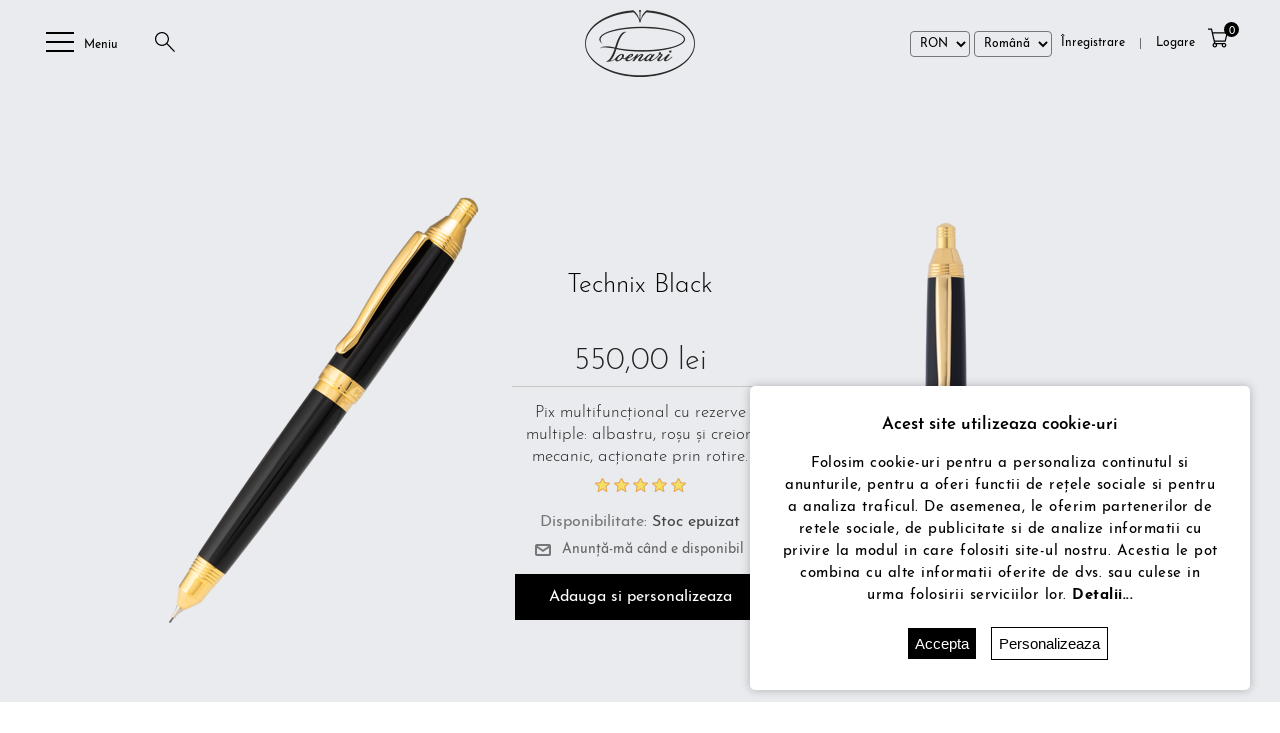

--- FILE ---
content_type: text/html; charset=utf-8
request_url: https://poenari.ro/technix-black
body_size: 24692
content:
<!DOCTYPE html>
<html lang="ro"  class="html-product-details-page technix">
<head>
    <title>Cadouri exclusiviste personalizate. Stilouri lucrate manualPix Poenari Technix Black</title>
    <meta http-equiv="Content-type" content="text/html;charset=UTF-8" />
    <meta name="description" content="Pix multifunc&#x21B;ional cu rezerve multiple: albastru, ro&#x219;u &#x219;i creion mecanic, ac&#x21B;ionate prin rotire." />
    <meta name="keywords" content="pix, personalizat, poenari, technix, creion mecanic," />
    <meta name="viewport" content="width=device-width, user-scalable=no" />
    <style>
.sale-of-the-day-offer .prices {

    display: flex;
    flex-direction: column;
}
.top-menu > li > a[href="/8-martie-sales"]{
color: #D7767E !important;
}
.special-category .item-box .buttons{
height: 40px !important;
}
.item-box .product-title a{
height: 50px;
}
.overview .prices > div, .variant-overview .prices > div {
    margin: 0 0 5px !important;
}
.overview .short-description{

margin: 0 0 10px !important;
}
@media(max-width: 520px){
	.special-category .item-box .product-box-add-to-cart-button {
    width: 90%;
    background-color: #000000;
    text-align: center;
    font-size: 12px;
	}
	.productAddedToCartItem {
    padding: 20px;
    overflow: hidden;
    display: flex;
    align-items: center;
    justify-content: space-around;
    flex-direction: column;
}
.product-grid .item-box .ajax-cart-button-wrapper {
    display: inline-block;
    width: 100% !important;
}
.ajaxCart {
    width: 90% !important;
}
}
.html-shopping-cart-page .product-ribbon {
  margin-top: 10px !important;
}
.html-home-page .product-ribbon.stoc-epuizat{
 top: 10px;
}
.overview .product-name h1{
font-size: 26px !important;
}
.html-product-details-page .ribbon-text{
display: none !important;

}
input.add-to-cart-button{
   width: max-content;
}
.crossel-slider .item-box input[type="button"] {
    display: inline-block;
    height: 30px;
    border: none;
    vertical-align: middle;
    font-size: 11px;
    width: max-content;
    padding: 0 10px;
}
.product-essential.in-stock .html-widget{
    background: #fff;
    padding: 8px 10px;
    width: fit-content;
    margin: auto;
    border-radius: 20px;
    color: green;
    margin: 10px auto;
}
.product-essential.sold-out .html-widget{
 width: max-content;
    margin: 10px auto;
    color: #000;
    font-weight: 400;
    font-size: 13px;
    letter-spacing: 0.5px;
}
.product-essential.sold-out .overview .availability .stock {
border: 1px solid #B51F29;
    width: max-content;
    padding: 5px 10px;
    margin: auto;
}
.product-essential.sold-out .overview .availability .stock  .label,
.product-essential.sold-out .overview .availability .stock .value {
 color: #B51F29;
}
.product-essential.sold-out #personalize,
.product-essential.sold-out .add-to-cart-button{
    opacity: 0.2;
    pointer-events: none;
}
.full-width .slick-carousel .item-box {
    width: 96% !important;
    padding: 0 5px !important;
    margin: 0 !important;
    padding: 10px !important;
}
.full-width .jCarouselMainWrapper .slick-next,
.full-width .jCarouselMainWrapper .slick-prev{
     top: 0 !important;
}
.full-width .nop-jcarousel .carousel-title strong{
    display: inline-block;
    color:#000;
}
.full-width{
      background-color: #E9EBEE;
       width: 100%;
      display: inline-block;
     padding-top: 50px;
}
@media(max-width: 768px){
  .full-width{
      background-color: #fff;
}
}
.crossel-slider .jCarouselMainWrapper .slick-next,
.crossel-slider  .jCarouselMainWrapper .slick-prev{
margin-top: 0 !important;
top: 0 !important;
}
.jCarouselMainWrapper .slick-dots li button{
background-color: #777 !important;
margin-top: 20px;
border-radius: 50%;
}
.jCarouselMainWrapper .slick-dots .slick-active button{
background-color: #000 !important;
}
.jCarouselMainWrapper .slick-dots li button
.crossel-slider{
border-top: 1px solid #d1d1d1;
padding-top: 20px;
}
.related-products-grid .product-ribbon.reducere{
  display: none;
}
.checkout-attributes textarea {
    width: 100% !important;
}
.ecomdigital-opc .opc-data .box .box.order-notes{
z-index: 1 !important;
}
.cart td.quantity input{
font-weight: bold;
pointer-events: none;
border: 0;
}
.ui-datepicker .ui-datepicker-title{
color: #333;
}
.ui-datepicker-header a.ui-datepicker-next,
.ui-datepicker-header a.ui-datepicker-prev{
    background-color: #333 !important;
}
.minsonary-left-top-right .minsonary-title,
.minsonary-right-top .minsonary-title{
 bottom: 10px !important;
text-shadow: 0 0 2px #444 !important;
}
.crossel-slider .item-box .picture,
.crossel-slider .item-box .details  {
  width: 100% !important;
}

@media(max-width: 520px){
  .item-box .prices {
    height: 30px;
   }
}

</style>
<script charset="UTF-8" src="//web.webpushs.com/js/push/bb564958f459e63506255aacd50a82d0_1.js" async></script>
<meta name="facebook-domain-verification" content="dqc5u7bmylaqznf3gxstw655hruwtc" />

<!-- TikTok Pixel Code Start -->
<script>
!function (w, d, t) {
  w.TiktokAnalyticsObject=t;var ttq=w[t]=w[t]||[];ttq.methods=["page","track","identify","instances","debug","on","off","once","ready","alias","group","enableCookie","disableCookie","holdConsent","revokeConsent","grantConsent"],ttq.setAndDefer=function(t,e){t[e]=function(){t.push([e].concat(Array.prototype.slice.call(arguments,0)))}};for(var i=0;i<ttq.methods.length;i++)ttq.setAndDefer(ttq,ttq.methods[i]);ttq.instance=function(t){for(
var e=ttq._i[t]||[],n=0;n<ttq.methods.length;n++)ttq.setAndDefer(e,ttq.methods[n]);return e},ttq.load=function(e,n){var r="https://analytics.tiktok.com/i18n/pixel/events.js",o=n&&n.partner;ttq._i=ttq._i||{},ttq._i[e]=[],ttq._i[e]._u=r,ttq._t=ttq._t||{},ttq._t[e]=+new Date,ttq._o=ttq._o||{},ttq._o[e]=n||{};n=document.createElement("script")
;n.type="text/javascript",n.async=!0,n.src=r+"?sdkid="+e+"&lib="+t;e=document.getElementsByTagName("script")[0];e.parentNode.insertBefore(n,e)};


  ttq.load('CS719PRC77U6GEBDA480');
  ttq.page();
}(window, document, 'ttq');
</script>
<!-- TikTok Pixel Code End -->
<meta property="og:type" content="product" />
<meta property="og:title" content="Technix Black" />
<meta property="og:description" content="Pix multifunc&#x21B;ional cu rezerve multiple: albastru, ro&#x219;u &#x219;i creion mecanic, ac&#x21B;ionate prin rotire." />
<meta property="og:image" content="https://poenari.ro/images/thumbs/0005961_technix-black_515.png" />
<meta property="og:url" content="https://poenari.ro/technix-black" />
<meta property="og:site_name" content="Poenari.ro | Magazin online" />
<meta property="twitter:card" content="summary" />
<meta property="twitter:site" content="Poenari.ro | Magazin online" />
<meta property="twitter:title" content="Technix Black" />
<meta property="twitter:description" content="Pix multifunc&#x21B;ional cu rezerve multiple: albastru, ro&#x219;u &#x219;i creion mecanic, ac&#x21B;ionate prin rotire." />
<meta property="twitter:image" content="https://poenari.ro/images/thumbs/0005961_technix-black_515.png" />
<meta property="twitter:url" content="https://poenari.ro/technix-black" />

    
    

<style>

    .product-details-page .full-description {
        display: none;
    }
    .product-details-page .ui-tabs .full-description {
        display: block;
    }
    .product-details-page .tabhead-full-description {
        display: none;
    }
    

    .product-details-page .product-specs-box {
        display: none;
    }
    .product-details-page .ui-tabs .product-specs-box {
        display: block;
    }
    .product-details-page .ui-tabs .product-specs-box .title {
        display: none;
    }
    

    .product-details-page .product-no-reviews,
    .product-details-page .product-review-links {
        display: none;
    }
    </style><script>
    !function (f, b, e, v, n, t, s) {
        if (f.fbq) return; n = f.fbq = function () {
            n.callMethod ?
            n.callMethod.apply(n, arguments) : n.queue.push(arguments)
        }; if (!f._fbq) f._fbq = n;
        n.push = n; n.loaded = !0; n.version = '2.0'; n.queue = []; t = b.createElement(e); t.async = !0;
        t.src = v; s = b.getElementsByTagName(e)[0]; s.parentNode.insertBefore(t, s)
    }(window,
    document, 'script', '//connect.facebook.net/en_US/fbevents.js');

fbq('init', '525746767809136');
fbq('track', 'PageView');
fbq('track', 'ViewContent', {
content_ids: ['299_1849','299_1850','299_1851','299_1852','299_1853','299_1854','299_1855','299_1856','299_1857','299_1858'],
content_type: 'product',
value: 550.00,
currency: 'RON'
});


</script>
<noscript>
    <img height="1" width="1" style="display:none"
    src="https://www.facebook.com/tr?id=525746767809136&ev=PageView&noscript=1" />
</noscript><script>
FaceBookCurrencyCode = 'RON'
FaceBookProductImpressions = [
{
  'id': 105,
  'productkey': '105',
  'name': 'Pungă pentru cadou',
  'price': '12.00',
  'url': 'https://poenari.ro/pungă-pentru-cadou',
  'image_url': 'https://poenari.ro/images/thumbs/0006061_punga-pentru-cadou_330.png'
},
{
  'id': 335,
  'productkey': '335',
  'name': 'Set rezerve pix Technix',
  'price': '30.00',
  'url': 'https://poenari.ro/set-rezerve-pix-technix',
  'image_url': 'https://poenari.ro/images/thumbs/0006444_set-rezerve-pix-technix_330.png'
},
{
  'id': 313,
  'productkey': '313',
  'name': 'Technix Blue',
  'price': '550.00',
  'url': 'https://poenari.ro/technix-blue',
  'image_url': 'https://poenari.ro/images/thumbs/0005963_technix-blue_330.png'
},
{
  'id': 314,
  'productkey': '314',
  'name': 'Technix Orange',
  'price': '550.00',
  'url': 'https://poenari.ro/technix-orange',
  'image_url': 'https://poenari.ro/images/thumbs/0005964_technix-orange_330.png'
},
{
  'id': 315,
  'productkey': '315',
  'name': 'Technix Turquoise',
  'price': '550.00',
  'url': 'https://poenari.ro/technix-turquoise',
  'image_url': 'https://poenari.ro/images/thumbs/0005965_technix-turquoise_330.png'
}
];
</script>

<script>
    !function (f, b, e, v, n, t, s) {
        if (f.fbq) return; n = f.fbq = function () {
            n.callMethod ?
            n.callMethod.apply(n, arguments) : n.queue.push(arguments)
        }; if (!f._fbq) f._fbq = n;
        n.push = n; n.loaded = !0; n.version = '2.0'; n.queue = []; t = b.createElement(e); t.async = !0;
        t.src = v; s = b.getElementsByTagName(e)[0]; s.parentNode.insertBefore(t, s)
    }(window,
    document, 'script', '//connect.facebook.net/en_US/fbevents.js');

fbq('init', '1351304441616603');
fbq('track', 'PageView');
fbq('track', 'ViewContent', {
content_ids: [],
content_type: 'product',
value: 550.00,
currency: 'RON'
});


</script>
<noscript>
    <img height="1" width="1" style="display:none"
    src="https://www.facebook.com/tr?id=1351304441616603&ev=PageView&noscript=1" />
</noscript><script>
FaceBookCurrencyCode = 'RON'
FaceBookProductImpressions = [
{
  'id': 105,
  'productkey': '7BAG08',
  'name': 'Pungă pentru cadou',
  'price': '12.00',
  'url': 'https://poenari.ro/pungă-pentru-cadou',
  'image_url': 'https://poenari.ro/images/thumbs/0006061_punga-pentru-cadou_330.png'
},
{
  'id': 335,
  'productkey': '#5THXSET',
  'name': 'Set rezerve pix Technix',
  'price': '30.00',
  'url': 'https://poenari.ro/set-rezerve-pix-technix',
  'image_url': 'https://poenari.ro/images/thumbs/0006444_set-rezerve-pix-technix_330.png'
},
{
  'id': 313,
  'productkey': '#2TXBL04G',
  'name': 'Technix Blue',
  'price': '550.00',
  'url': 'https://poenari.ro/technix-blue',
  'image_url': 'https://poenari.ro/images/thumbs/0005963_technix-blue_330.png'
},
{
  'id': 314,
  'productkey': '#2TXOR11G',
  'name': 'Technix Orange',
  'price': '550.00',
  'url': 'https://poenari.ro/technix-orange',
  'image_url': 'https://poenari.ro/images/thumbs/0005964_technix-orange_330.png'
},
{
  'id': 315,
  'productkey': '#2TXTQ51G',
  'name': 'Technix Turquoise',
  'price': '550.00',
  'url': 'https://poenari.ro/technix-turquoise',
  'image_url': 'https://poenari.ro/images/thumbs/0005965_technix-turquoise_330.png'
}
];
</script>




<!-- Global site tag (gtag.js) - Google Analytics -->
                <script async src='https://www.googletagmanager.com/gtag/js?id=G-7CVGPLEESX'></script>
                <script>
                  window.dataLayer = window.dataLayer || [];
                  function gtag(){dataLayer.push(arguments);}
                  gtag('js', new Date());

                  gtag('config', 'G-7CVGPLEESX');
                  
                  gtag('event', 'select_content', {
                   'content_type' : 'product',
                   'content_id' : '#2TXBK03G'
                });
gtag('event', 'view_item', {
                   'currency' : 'RON', 
                   'value' : '550,0000',
                   'items': [{
                    'item_id': '#2TXBK03G',
                    'item_name': 'Technix Black',
                    'affiliation': 'Poenari.ro | Magazin online',
                    'index': 0,
                    'item_brand' : '',             
                    'item_category': 'Pixuri Poenari',
'item_category1': 'Pixuri Technix',
                    'item_variant': '',                 
                    'price': '550,0000',
                    'quantity': '1'
                    }
                    ]
                });
                </script>

    <link href="/lib/jquery-ui/jquery-ui-1.12.1.custom/jquery-ui.min.css" rel="stylesheet" type="text/css" />
<link href="/Themes/Poenari/Content/js/fancybox/jquery.fancybox.css" rel="stylesheet" type="text/css" />
<link href="/Themes/Poenari/Content/js/slick/slick-theme.css" rel="stylesheet" type="text/css" />
<link href="/Themes/Poenari/Content/js/slick/slick.css" rel="stylesheet" type="text/css" />
<link href="/Themes/Poenari/Content/css/demo.css" rel="stylesheet" type="text/css" />
<link href="/Themes/Poenari/Content/css/themes.css" rel="stylesheet" type="text/css" />
<link href="/Themes/Poenari/Content/css/demo-slide.css" rel="stylesheet" type="text/css" />
<link href="/Themes/Poenari/Content/css/jarallax.css" rel="stylesheet" type="text/css" />
<link href="/Themes/Poenari/Content/css/styles.css?v=1.11" rel="stylesheet" type="text/css" />
<link href="/Themes/Poenari/Content/css/default.css" rel="stylesheet" type="text/css" />
<link href="/Themes/Poenari/Content/css/specific.css?v=1.21" rel="stylesheet" type="text/css" />
<link href="/lib/magnific-popup/magnific-popup.css" rel="stylesheet" type="text/css" />
<link href="/Plugins/SevenSpikes.Nop.Plugins.NopQuickTabs/Themes/DefaultClean/Content/QuickTabs.css" rel="stylesheet" type="text/css" />
<link href="/Plugins/SevenSpikes.Nop.Plugins.ProductRibbons/Styles/Ribbons.common.css" rel="stylesheet" type="text/css" />
<link href="/Plugins/SevenSpikes.Nop.Plugins.ProductRibbons/Themes/DefaultClean/Content/Ribbons.css" rel="stylesheet" type="text/css" />
<link href="/Plugins/SevenSpikes.Nop.Plugins.SalesCampaigns/Styles/SalesCampaigns.common.css" rel="stylesheet" type="text/css" />
<link href="/Plugins/SevenSpikes.Nop.Plugins.SalesCampaigns/Themes/DefaultClean/Content/SalesCampaigns.css" rel="stylesheet" type="text/css" />

    <script src="/lib/jquery/jquery-3.3.1.min.js"></script>
<script src="/Themes/Poenari/Content/js/menu.js"></script>
<script src="/Themes/Poenari/Content/js/fancybox/jquery.fancybox.js"></script>
<script src="/Themes/Poenari/Content/js/slick/slick.js"></script>
<script src="/Themes/Poenari/Content/js/ofi.js"></script>
<script src="/Themes/Poenari/Content/js/jarallax.js"></script>
<script src="/Themes/Poenari/Content/js/jarallax-video.js"></script>
<script src="/Themes/Poenari/Content/js/jarallax-element.js"></script>
<script src="/Themes/Poenari/Content/js/parallax2.js"></script>

    <link rel="canonical" href="https://poenari.ro/technix-black" />

    
    
    <link rel="apple-touch-icon" sizes="180x180" href="/icons/icons_0/apple-touch-icon.png">
<link rel="icon" type="image/png" sizes="32x32" href="/icons/icons_0/favicon-32x32.png">
<link rel="icon" type="image/png" sizes="192x192" href="/icons/icons_0/android-chrome-192x192.png">
<link rel="icon" type="image/png" sizes="16x16" href="/icons/icons_0/favicon-16x16.png">
<link rel="manifest" href="/icons/icons_0/site.webmanifest">
<link rel="mask-icon" href="/icons/icons_0/safari-pinned-tab.svg" color="#5bbad5">
<link rel="shortcut icon" href="/icons/icons_0/favicon.ico">
<meta name="msapplication-TileColor" content="#2d89ef">
<meta name="msapplication-TileImage" content="/icons/icons_0/mstile-144x144.png">
<meta name="msapplication-config" content="/icons/icons_0/browserconfig.xml">
<meta name="theme-color" content="#ffffff">
    
    <!--Powered by nopCommerce - https://www.nopCommerce.com-->

</head>
<body class="scrollbar" id="style-scroll-body">
    

<div class="ajax-loading-block-window" style="display: none">
</div>
<div id="dialog-notifications-success" title="Notificare" style="display:none;">
</div>
<div id="dialog-notifications-error" title="Eroare" style="display:none;">
</div>
<div id="dialog-notifications-warning" title="Avertizare" style="display:none;">
</div>
<div id="bar-notification" class="bar-notification-container" data-close="Închide">
</div>



<!--[if lte IE 8]>
    <div style="clear:both;height:59px;text-align:center;position:relative;">
        <a href="http://www.microsoft.com/windows/internet-explorer/default.aspx" target="_blank">
            <img src="/Themes/Poenari/Content/images/ie_warning.jpg" height="42" width="820" alt="You are using an outdated browser. For a faster, safer browsing experience, upgrade for free today." />
        </a>
    </div>
<![endif]-->
<div class="master-wrapper-page product-page">
    
    <div class="header nomobile">
    
    
    <div class="header-lower">
        <div class="third">
            <div class="menu-slide" data-sidebar-button>
                <div id="nav-icon1">
                    <span></span>
                    <span></span>
                    <span></span>
                </div>
                <div class="menu-buttton"> Meniu</div>
            </div>
            <div id="mobile-search"><a>
                    <svg xmlns="http://www.w3.org/2000/svg" height="24" width="24" viewBox="0 0 24 24">
                        <g>
                            <path id="path1"
                                transform="rotate(0,12,12) translate(2.00034510007366,2) scale(0.624980405587355,0.624980405587355)  "
                                d="M11.170988,2.0000026C6.1139962,2.0000026 1.9999944,6.1120075 1.9999944,11.16603 1.9999944,16.219991 6.1139962,20.331996 11.170988,20.331996 16.227981,20.331996 20.341006,16.219991 20.341006,11.16603 20.341006,6.1120075 16.227981,2.0000026 11.170988,2.0000026z M11.170988,0C17.33003,0 22.341001,5.0089787 22.341001,11.16603 22.341001,13.76351 21.449155,16.156669 19.95551,18.055608L19.942527,18.071714 31.999898,30.615001 30.5589,32.001003 18.567029,19.525854 18.476871,19.605846C16.516895,21.303544 13.961804,22.332 11.170988,22.332 5.0119487,22.332 1.6168633E-07,17.32302 0,11.16603 1.6168633E-07,5.0089787 5.0119487,0 11.170988,0z" />
                        </g>
                        <em> Caută</em>
                    </svg>
                </a></div>
        </div>
        <div class="third">
            <div class="header-logo">
                <a href="/">
    <img id="white" title="" alt="Poenari.ro | Magazin online" src="https://poenari.ro/images/thumbs/0000007.png">
    <img id="black" title="" alt="Poenari.ro | Magazin online" src="/Themes/Poenari/Content/images/logo2.png">
</a>


            </div>
        </div>
        <div class="third">

            <div class="header-links-wrapper">
                <div class="master-select">
                    

    <div class="currency-selector">
            <select id="customerCurrency" name="customerCurrency" onchange="setLocation(this.value);" aria-label="Currency selector"><option selected="selected" value="https://poenari.ro/changecurrency/12?returnUrl=%2Ftechnix-black">RON</option>
<option value="https://poenari.ro/changecurrency/6?returnUrl=%2Ftechnix-black">Euro</option>
</select>
    </div>

                    

    <div class="language-selector">
            <select id="customerlanguage" name="customerlanguage" onchange="setLocation(this.value);" aria-label="Languages selector"><option selected="selected" value="https://poenari.ro/changelanguage/2?returnUrl=%2Ftechnix-black">Rom&#xE2;n&#x103;</option>
<option value="https://poenari.ro/changelanguage/3?returnUrl=%2Ftechnix-black">English</option>
</select>
    </div>

                </div>
                <div class="header-links">
    <ul>
        
            <li class="remove">
                <a href="/register" class="ico-register">
                    <em>Înregistrare</em>
                </a>
            </li>
            <li class="bar">|</li>
            <li>
                <a href="/login" class="ico-login">
                    <svg xmlns="http://www.w3.org/2000/svg" height="24" width="24" viewBox="0 0 24 24">
                        <g>
                            <path id="path1" transform="rotate(0,12,12) translate(2,2.00000357627869) scale(0.625,0.625)  " d="M16,2.0050001C12.416,2.0050001 9.5,5.0289993 9.5,8.7459979 9.5,12.462997 12.416,15.487996 16,15.487997 19.584,15.487996 22.5,12.462997 22.5,8.7459979 22.5,5.0289993 19.584,2.0050001 16,2.0050001z M16,0C20.687,0 24.5,3.9239988 24.5,8.7459979 24.5,11.760372 23.010548,14.423184 20.74917,15.996397L20.493732,16.165044 20.752514,16.244553C27.261414,18.335448,32,24.603727,32,31.991016L30,31.999989C30,24.00401 23.719971,17.505989 16,17.505989 8.2800293,17.505989 2,24.00401 2,31.991016L0,31.999989 0,31.991016C0,24.603727,4.7385874,18.335448,11.247486,16.244553L11.506267,16.165044 11.25083,15.996397C8.9894533,14.423184 7.5,11.760372 7.5,8.7459979 7.5,3.9239988 11.313,0 16,0z" />
                        </g>
                    </svg>
                    <em>Logare</em>
                </a>
            </li>
                            <li id="topcartlink">
                <a href="/cart" class="ico-cart">
                    <svg xmlns="http://www.w3.org/2000/svg" height="24" width="24" viewBox="0 0 24 24">
                        <g>
                            <path id="path1" transform="rotate(0,12,12) translate(2,2.53720080160951) scale(0.624998882414909,0.624998882414909)  " d="M25.649981,24.884991C24.712985,24.884991 23.949987,25.645994 23.949987,26.581997 23.949987,27.518001 24.712985,28.280004 25.649981,28.280004 26.586979,28.280004 27.349977,27.518001 27.349977,26.581997 27.349977,25.645994 26.586979,24.884991 25.649981,24.884991z M10.934958,24.884991C9.997961,24.884991 9.2349634,25.645994 9.2349634,26.581997 9.2349634,27.518001 9.997961,28.280004 10.934958,28.280004 11.871955,28.280004 12.634952,27.518001 12.634952,26.581997 12.634952,25.645994 11.871955,24.884991 10.934958,24.884991z M8.2406497,8.0029631L10.786421,19.00596 26.71104,19.00596 29.442048,8.0029631z M0,0L6.388998,0 7.7776771,6.0019646 32.000056,6.0019646 28.276044,21.006959 11.249394,21.006959 11.702466,22.965166 11.859825,23.000428 12.00392,23.041327 12.00392,23.007965 24.698562,23.007965 24.725115,23.000428C25.020706,22.924414 25.330607,22.883984 25.649981,22.883984 27.693974,22.883984 29.349969,24.53999 29.349969,26.581997 29.349969,28.625005 27.693974,30.281011 25.649981,30.281011 23.605989,30.281011 21.949994,28.625005 21.949994,26.581997 21.949994,26.071496 22.053493,25.585119 22.240681,25.142711L22.301167,25.008965 14.283773,25.008965 14.344259,25.142711C14.531446,25.585119 14.634946,26.071496 14.634946,26.581997 14.634946,28.625005 12.978951,30.281011 10.934958,30.281011 8.8909645,30.281011 7.2349701,28.625005 7.2349701,26.581997 7.2349701,24.986679 8.2457089,23.626957 9.6625593,23.108417L9.6807964,23.10225 4.7979984,2.0009975 0,2.0009975z" />
                        </g>
                    </svg>
                    <span class="cart-qty">0</span>
                    <em>Cos</em>
                </a>
            </li>
        
    </ul>
            
</div>

                <div id="flyout-cart" class="flyout-cart">
    <div class="mini-shopping-cart">
        <div class="count">
Nu aveți niciun articol în coșul de cumpărături.        </div>
    </div>
</div>

            </div>
        </div>
    </div>

    <div class="search-box store-search-box">
        <div class="master-wrapper-content header-search">
    <form method="get" id="small-search-box-form" action="/search">
        <input type="text" class="search-box-text" id="small-searchterms" autocomplete="off" name="q" placeholder="Caută în magazin" />
    
        <button type="submit" class="button-1 search-box-button" value="">
            <svg xmlns="http://www.w3.org/2000/svg" height="24" width="24" viewBox="0 0 24 24"><g><path id="path1" transform="rotate(0,12,12) translate(2.00034510007366,2) scale(0.624980405587355,0.624980405587355)  " d="M11.170988,2.0000026C6.1139962,2.0000026 1.9999944,6.1120075 1.9999944,11.16603 1.9999944,16.219991 6.1139962,20.331996 11.170988,20.331996 16.227981,20.331996 20.341006,16.219991 20.341006,11.16603 20.341006,6.1120075 16.227981,2.0000026 11.170988,2.0000026z M11.170988,0C17.33003,0 22.341001,5.0089787 22.341001,11.16603 22.341001,13.76351 21.449155,16.156669 19.95551,18.055608L19.942527,18.071714 31.999898,30.615001 30.5589,32.001003 18.567029,19.525854 18.476871,19.605846C16.516895,21.303544 13.961804,22.332 11.170988,22.332 5.0119487,22.332 1.6168633E-07,17.32302 0,11.16603 1.6168633E-07,5.0089787 5.0119487,0 11.170988,0z"></path></g></svg>
        </button>
        
                
    
    </form>
</div>
    </div>
</div>



    
    <div class="header-menu">
            <aside data-sidebar>
        <ul class="top-menu mobile">
            <div class="close-button">
                <div class="menu-slide">
                    <div id="nav-icon23" data-sidebar-button>
                        <span></span>
                        <span></span>
                        <span></span>
                    </div>
                </div>
            </div>
            
            <li>
    <a href="/stilouri-poenari">Stilouri Poenari
    </a>
            <div class="sublist-toggle"></div>
            <ul class="sublist first-level">
<li>
    <a href="/stilou-alpha-46">Stilou Alpha 46
    </a>
</li><li>
    <a href="/stilou-alpha-36">Stilou Alpha 36
    </a>
</li><li>
    <a href="/stilou-alpha-25">Stilou Alpha 25
    </a>
</li><li>
    <a href="/stilou-allegria">Stilou Allegria
    </a>
</li>            </ul>
</li><li>
    <a href="/pixuri-poenari">Pixuri Poenari
    </a>
            <div class="sublist-toggle"></div>
            <ul class="sublist first-level">
<li>
    <a href="/pix-alpha-36">Pixuri Alpha 36
    </a>
</li><li>
    <a href="/pixuri-alpha">Pixuri Alpha
    </a>
</li><li>
    <a href="/pixuri-technix">Pixuri Technix
    </a>
</li>            </ul>
</li><li>
    <a href="/seturi-poenari">Seturi Poenari
    </a>
</li><li>
    <a href="/accesorii">Accesorii
    </a>
</li><li>
    <a href="/cerneala">Cerneala
    </a>
</li>                            <li><a href="/cum-se-fabric%C4%83">Cum se fabric&#x103;</a></li>
                <li><a href="/povestea-poenari">Povestea Poenari</a></li>
                <li><a href="/sfaturi">Sfaturi</a></li>
                                                                <li><a href="/blog">Blog</a></li>
                                    

        </ul>
    </aside>
        
    
    
    

    </div>

        



<div id="product-ribbon-info" data-productid="299"
     data-productboxselector=".product-item, .item-holder"
     data-productboxpicturecontainerselector=".container-product, .item-picture"
     data-productpagepicturesparentcontainerselector=".product-essential"
     data-productpagebugpicturecontainerselector=".picture"
     data-retrieveproductribbonsurl="/RetrieveProductRibbons">
</div>

<div id="sales-campaign-info"
     data-localization-day="day" data-localization-days="days"
     data-localization-hour="hour" data-localization-hours="hours"
     data-localization-minute="minute" data-localization-minutes="minutes"
     data-localization-second="second" data-localization-seconds="seconds"
     data-productbox-selector=".item-grid .product-item, .product-variant-line, .jcarousel-item .item-holder" data-productbox-picture-container-selector=".picture, .variant-picture, .item-picture"
     data-retrieve-sales-campaings-url="/RetrieveSalesCampaigns">
</div>

        <div class="master-column-wrapper">
            
<div class="center-1">
    
    

<div class="page product-details-page">
    <div class="page-body">
        
        <form method="post" id="product-details-form" action="/technix-black">
            <div itemscope itemtype="http://schema.org/Product" data-productid="299">
                <div class="product-essential">
                    
                    <!--product pictures-->
                    <div class="gallery">
    <div class="picture-thumbs">
        <div class="slider multiple-items">
                <a data-fancybox="gallery" href="https://poenari.ro/images/thumbs/0005961_technix-black.png" title="Imagine Technix Black" id="main-product-img-lightbox-anchor-299" class="">
                    <img src="https://poenari.ro/images/thumbs/0005961_technix-black_515.png" alt="Imagine Technix Black" title="Imagine Technix Black" data-defaultsize="https://poenari.ro/images/thumbs/0005961_technix-black_515.png" data-fullsize="https://poenari.ro/images/thumbs/0005961_technix-black.png" />
                </a>
                <a data-fancybox="gallery" href="https://poenari.ro/images/thumbs/0005868_technix-black.png" title="Imagine Technix Black" id="main-product-img-lightbox-anchor-299" class="">
                    <img src="https://poenari.ro/images/thumbs/0005868_technix-black_515.png" alt="Imagine Technix Black" title="Imagine Technix Black" data-defaultsize="https://poenari.ro/images/thumbs/0005868_technix-black_515.png" data-fullsize="https://poenari.ro/images/thumbs/0005868_technix-black.png" />
                </a>
                <a data-fancybox="gallery" href="https://poenari.ro/images/thumbs/0005917_technix-black.png" title="Imagine Technix Black" id="main-product-img-lightbox-anchor-299" class="">
                    <img src="https://poenari.ro/images/thumbs/0005917_technix-black_515.png" alt="Imagine Technix Black" title="Imagine Technix Black" data-defaultsize="https://poenari.ro/images/thumbs/0005917_technix-black_515.png" data-fullsize="https://poenari.ro/images/thumbs/0005917_technix-black.png" />
                </a>
                <a data-fancybox="gallery" href="https://poenari.ro/images/thumbs/0005968_technix-black.png" title="Imagine Technix Black" id="main-product-img-lightbox-anchor-299" class="">
                    <img src="https://poenari.ro/images/thumbs/0005968_technix-black_515.png" alt="Imagine Technix Black" title="Imagine Technix Black" data-defaultsize="https://poenari.ro/images/thumbs/0005968_technix-black_515.png" data-fullsize="https://poenari.ro/images/thumbs/0005968_technix-black.png" />
                </a>
                <a data-fancybox="gallery" href="https://poenari.ro/images/thumbs/0005568_technix-black.png" title="Imagine Technix Black" id="main-product-img-lightbox-anchor-299" class="">
                    <img src="https://poenari.ro/images/thumbs/0005568_technix-black_515.png" alt="Imagine Technix Black" title="Imagine Technix Black" data-defaultsize="https://poenari.ro/images/thumbs/0005568_technix-black_515.png" data-fullsize="https://poenari.ro/images/thumbs/0005568_technix-black.png" />
                </a>
                <a data-fancybox="gallery" href="https://poenari.ro/images/thumbs/0005567_technix-black.png" title="Imagine Technix Black" id="main-product-img-lightbox-anchor-299" class="">
                    <img src="https://poenari.ro/images/thumbs/0005567_technix-black_515.png" alt="Imagine Technix Black" title="Imagine Technix Black" data-defaultsize="https://poenari.ro/images/thumbs/0005567_technix-black_515.png" data-fullsize="https://poenari.ro/images/thumbs/0005567_technix-black.png" />
                </a>
                <a data-fancybox="gallery" href="https://poenari.ro/images/thumbs/0005554_technix-black.jpeg" title="Imagine Technix Black" id="main-product-img-lightbox-anchor-299" class="">
                    <img src="https://poenari.ro/images/thumbs/0005554_technix-black_515.jpeg" alt="Imagine Technix Black" title="Imagine Technix Black" data-defaultsize="https://poenari.ro/images/thumbs/0005554_technix-black_515.jpeg" data-fullsize="https://poenari.ro/images/thumbs/0005554_technix-black.jpeg" />
                </a>
                <a data-fancybox="gallery" href="https://poenari.ro/images/thumbs/0005940_technix-black.png" title="Imagine Technix Black" id="main-product-img-lightbox-anchor-299" class="">
                    <img src="https://poenari.ro/images/thumbs/0005940_technix-black_515.png" alt="Imagine Technix Black" title="Imagine Technix Black" data-defaultsize="https://poenari.ro/images/thumbs/0005940_technix-black_515.png" data-fullsize="https://poenari.ro/images/thumbs/0005940_technix-black.png" />
                </a>
        </div>
    </div>
        
</div>




                    
                    <div class="overview">
                        
                        <div class="product-name">
                            <h1 itemprop="name">
                                Technix Black
                            </h1>
                        </div>
    <div class="prices" itemprop="offers" itemscope itemtype="http://schema.org/Offer">
            <div class="product-price">
<span  itemprop="price" content="550.00" class="price-value-299" >
                    550,00 lei
                </span>
            </div>
                <meta itemprop="priceCurrency" content="RON"/>
    </div>
                                                    <div class="short-description">
                                Pix multifuncțional cu rezerve multiple: albastru, roșu și creion mecanic, acționate prin rotire.
                            </div>

                        
                        <!--product reviews-->
                            <div class="product-reviews-overview" itemprop="aggregateRating" itemscope itemtype="http://schema.org/AggregateRating">
        <div class="product-review-box">
            <div class="rating">
                <div style="width: 100%">
                </div>
            </div>
        </div>

            <div class="product-review-links">
                <a href="/productreviews/299">1
                    recenzii</a> <span class="separator">|</span> <a href="/productreviews/299">Adăugați recenzia dvs.</a>
            </div>
            <span itemprop="ratingValue" style="display: none;">5.0</span>
            <span itemprop="reviewCount" style="display: none;">1</span>
    </div>

                        <!--manufacturers-->
                        
                        <!--availability-->
                            <div class="availability">
            <div class="stock">
                <span class="label">Disponibilitate:</span>
                <span class="value" id="stock-availability-value-299">Stoc epuizat</span>
            </div>
            <div class="back-in-stock-subscription">
        <input type="button" id="back-in-stock-subscribe-299" class="button-2 subscribe-button" value="Anunță-mă când e disponibil" />
        
    </div>

    </div>

                        <!--SKU, MAN, GTIN, vendor-->
                        <div class="additional-details">
            </div>
                        <!--delivery-->
                        
                        <!--sample download-->
                        
                        <a id="personalize" style="text-decoration: underline;">
                            Adauga si personalizeaza
                        </a>
                        <div id="personalize-box" style="display:none;">

                            <h2 itemprop="name">
                                Technix Black
                            </h2>

                                <div class="group Pix" data-group="4">
                                        <div class="title-group"> Pix</div>
                                    <div class="content-group">


        <div class="attributes">
            <dl>

                        <div class="half"  data-type="mina">
                            <dt id="product_attribute_label_2511">

                                <label class="text-prompt">
                                    Tip mina
                                </label>
                                    <span class="required">*</span>
                                                            </dt>


                            <dd id="product_attribute_input_2511">
                                            <select name="product_attribute_2511" id="product_attribute_2511"  onchange="handleAttributeValue('mina, product_attribute_2511')" data-attr="mina">

                                                <option value="0">---</option>

                                                    <option value="4234" data-attr-value="mina">Creion mecanic, mina albastra si mina rosie</option>
                                            </select>
                                            
                            </dd>
                        </div>
                        <div class="half"  data-type="">
                            <dt id="product_attribute_label_2512">

                                <label class="text-prompt">
                                    Text personalizare stilou
                                </label>
                                                            </dt>


                            <dd id="product_attribute_input_2512">
                                            <input name="product_attribute_2512" type="text" class="textbox pen" id="product_attribute_2512" data-attr="" />
                            </dd>
                        </div>
                        <div class="half"  data-type="stil text pix">
                            <dt id="product_attribute_label_2513">

                                <label class="text-prompt">
                                    Stil personalizare stilou
                                </label>
                                                            </dt>


                            <dd id="product_attribute_input_2513">
                                            <select name="product_attribute_2513" id="product_attribute_2513"  onchange="handleAttributeValue('stil text pix, product_attribute_2513')" data-attr="stil text pix">

                                                <option value="0">---</option>

                                                    <option value="4103" data-attr-value="font1">Caligrafic</option>
                                                    <option value="4104" data-attr-value="font2">Monotype</option>
                                                    <option value="4105" data-attr-value="font3">Script</option>
                                            </select>
                                            
                            </dd>
                        </div>
                        <div class="half"  data-type="culoare text pix">
                            <dt id="product_attribute_label_2514">

                                <label class="text-prompt">
                                    Culoare personalizare stilou
                                </label>
                                                            </dt>


                            <dd id="product_attribute_input_2514">
                                            <select name="product_attribute_2514" id="product_attribute_2514"  onchange="handleAttributeValue('culoare text pix, product_attribute_2514')" data-attr="culoare text pix">

                                                <option value="0">---</option>

                                                    <option value="4106" data-attr-value="standard">Standard (negru)</option>
                                                    <option value="4107" data-attr-value="argintiu">Argintiu [&#x2B;20,00 lei]</option>
                                                    <option value="4108" data-attr-value="auriu">Auriu [&#x2B;20,00 lei]</option>
                                            </select>
                                            
                            </dd>
                        </div>

            </dl>
            
        </div>
                
                                    </div>
                                </div>
                                <div class="group Cutie" data-group="2">
                                        <div class="title-group"> Cutie</div>
                                    <div class="content-group">


        <div class="attributes">
            <dl>

                        <div class="half"  data-type="cutie-tip">
                            <dt id="product_attribute_label_2509">

                                <label class="text-prompt">
                                    Tip cutie
                                </label>
                                    <span class="required">*</span>
                                                            </dt>


                            <dd id="product_attribute_input_2509">
                                            <select name="product_attribute_2509" id="product_attribute_2509"  onchange="handleAttributeValue('cutie-tip, product_attribute_2509')" data-attr="cutie-tip">

                                                <option value="0">---</option>

                                                    <option value="4078" data-attr-value="special-box">Cutie simpla albastra</option>
                                                    <option value="4079" data-attr-value="special-box">Cutie simpla verde</option>
                                                    <option value="4081" data-attr-value="special-box">Cutie simpla maro</option>
                                                    <option value="4082" data-attr-value="special-box">Cutie simpla neagra</option>
                                                    <option value="4083" data-attr-value="special-box">Cutie simpla bordo</option>
                                                    <option value="4085" data-attr-value="">Cutie si etui albastru cu bej [&#x2B;48,00 lei]</option>
                                                    <option value="4087" data-attr-value="">Cutie si etui negru cu bej [&#x2B;48,00 lei]</option>
                                                    <option value="4088" data-attr-value="etui">Etui din piele tip portofel negru [&#x2B;85,00 lei]</option>
                                                    <option value="5055" data-attr-value="agenda">Agenda si etui cherry [&#x2B;90,00 lei]</option>
                                                    <option value="5056" data-attr-value="agenda">Agenda cu etui neagra [&#x2B;90,00 lei]</option>
                                            </select>
                                            
                            </dd>
                        </div>
                        <div class="half"  data-type="text cutie r1">
                            <dt id="product_attribute_label_2515">

                                <label class="text-prompt">
                                    Text Personalizare cutie (Rand 1)
                                </label>
                                                            </dt>


                            <dd id="product_attribute_input_2515">
                                            <input name="product_attribute_2515" type="text" class="textbox box" id="product_attribute_2515" data-attr="text cutie r1" />
                            </dd>
                        </div>
                        <div class="half"  data-type="">
                            <dt id="product_attribute_label_2516">

                                <label class="text-prompt">
                                    Text Personalizare cutie (Rand 2)
                                </label>
                                                            </dt>


                            <dd id="product_attribute_input_2516">
                                            <input name="product_attribute_2516" type="text" class="textbox box2" id="product_attribute_2516" data-attr="" />
                            </dd>
                        </div>
                        <div class="half"  data-type="">
                            <dt id="product_attribute_label_2517">

                                <label class="text-prompt">
                                    Text Personalizare cutie (Rand 3)
                                </label>
                                                            </dt>


                            <dd id="product_attribute_input_2517">
                                            <input name="product_attribute_2517" type="text" class="textbox box3" id="product_attribute_2517" data-attr="" />
                            </dd>
                        </div>
                        <div class="half"  data-type="stil text cutie">
                            <dt id="product_attribute_label_2518">

                                <label class="text-prompt">
                                    Stil Personalizare  Cutie
                                </label>
                                                            </dt>


                            <dd id="product_attribute_input_2518">
                                            <select name="product_attribute_2518" id="product_attribute_2518"  onchange="handleAttributeValue('stil text cutie, product_attribute_2518')" data-attr="stil text cutie">

                                                <option value="0">---</option>

                                                    <option value="4109" data-attr-value="font2">Monotype</option>
                                                    <option value="4110" data-attr-value="font3">Script</option>
                                            </select>
                                            
                            </dd>
                        </div>

            </dl>
            
        </div>
                
                                    </div>
                                </div>
                                <div class="group Certificat" data-group="3">
                                        <div class="title-group"> Certificat</div>
                                    <div class="content-group">


        <div class="attributes">
            <dl>

                        <div class="half"  data-type="">
                            <dt id="product_attribute_label_2507">

                                <label class="text-prompt">
                                    Certificat de autenticitate
                                </label>
                                    <span class="required">*</span>
                                                            </dt>


                            <dd id="product_attribute_input_2507">
                                            <select name="product_attribute_2507" id="product_attribute_2507"  onchange="handleAttributeValue(', product_attribute_2507')" data-attr="">

                                                <option value="0">---</option>

                                                    <option value="4076" data-attr-value="">Romana</option>
                                                    <option value="4077" data-attr-value="">Engleza</option>
                                            </select>
                                            
                            </dd>
                        </div>
                        <div class="half"  data-type="">
                            <dt id="product_attribute_label_2508">

                                <label class="text-prompt">
                                    Nume certificat de autenticitate
                                </label>
                                                            </dt>


                            <dd id="product_attribute_input_2508">
                                            <input name="product_attribute_2508" type="text" class="textbox " id="product_attribute_2508" data-attr="" />
                            </dd>
                        </div>

            </dl>
            
        </div>
                
                                    </div>
                                </div>

                                <div class="accessory-products-grid product-grid">
        <div class="title">
             <strong>Doresc accesorii</strong>
        </div>
        <div class="item-grid">
            <div class="accessory-item">
                <input type="checkbox" class="checkbox-accessory" title="12,00 lei" name="accessory-product-105" value="105" alt="Pung&#x103; pentru cadou" id="chk-105" /><span>Pung&#x103; pentru cadou (12,00 lei)</span>
            </div>
            <div class="accessory-item">
                <input type="checkbox" class="checkbox-accessory" title="30,00 lei" name="accessory-product-335" value="335" alt="Set rezerve pix Technix" id="chk-335" /><span>Set rezerve pix Technix (30,00 lei)</span>
            </div>
        </div>
    </div>

                            <div class="summary-product">
                                <div class="product-price-summary">
                                    <span> Technix Black</span> : <span>550,00 lei</span>
                                </div>
                                    <div class="subtotal">
                                        <span>Subtotal:</span>
                                        <span class="sub-total"
                                            data-currency="0.00 lei">550,00 lei</span>
                                    </div>
                                <!--price & add to cart-->
    <div class="add-to-cart">
                            <div class="add-to-cart-panel">
                  <label class="qty-label" for="addtocart_299_EnteredQuantity">Cant:</label>
             
                                    <input type="button" id="add-to-cart-button-299" class="button-1 add-to-cart-button" value="Adauga in cos" data-productid="299" onclick="AjaxCart.addproducttocart_details('/addproducttocart/details/299/1', '#product-details-form');return false;" />
            </div>
        
    </div>
                            </div>
                        </div>
                        
                        

                        <!--gift card-->
                        <!--rental info-->

                        <!--wishlist, compare, email a friend-->
                        
                    </div>

                        <div class="full-description" itemprop="description">
                            <p>Pixul Technix este proiectat intr-un stil modern, avangardist care reinterpreteaza instrumentele clasice de scris. Elementele decorative metalice si culorile vibrante sunt elementele dominante ce definesc designul. </p>
<p>Pixul Technix dispune de un sistem de alimentare cu 3 mine: de culoare albastra, rosie si o mina de creion. Acestea se pot accesa de catre utilizator prin rotirea inelului central, urmand indicatiile inscriptionate pe acesta. Mai multe informatii privind utilizarea acestui pix si inlocuirea minelor se afla in brosura care il insoteste.</p>
<p>Mina creionului mecanic este de 0,5 mm, perfectă pentru a scrie sau desena cu precizie.  Rezervele de pix utilizate sunt de tip Schmidt 635 si au varful colorat pentru a indica culoarea scrisului. Pentru a spori confortul utilizatorului, pixul va fi insotit de cate doua mine suplimentare din fiecare culoare.</p>
                        </div>
                </div>
                <div class="related-products">
                    <div class="master-wrapper-content">
                            <div class="related-products-grid product-grid">
        <div class="title">
            <strong>Produse din aceeași colecție</strong>
        </div>
        <div class="item-grid">
                <div class="item-box"><div class="product-item" data-productid="313">
<div class="container-product">
    <div class="picture">
        <a href="/technix-blue" title="Arat&#x103; detalii pentru Technix Blue">
            <img alt="Imagine Technix Blue" src="https://poenari.ro/images/thumbs/0005963_technix-blue_330.png" title="Arat&#x103; detalii pentru Technix Blue" />
        </a>
    </div>

    <div class="details">
        <h2 class="product-title">
            <a href="/technix-blue">Technix Blue</a>
        </h2>
                    <div class="product-rating-box" title="0 recenzii">
                <div class="rating">
                    <div style="width: 0%">
                    </div>
                </div>
            </div>
        <div class="description">
            Pix multifuncțional cu rezerve multiple: albastru, roșu și creion mecanic, acționate prin rotire.
        </div>
        <div class="add-info">
            
        
            <div class="prices">
                <span class="price actual-price">550,00 lei</span>
                            </div>
            
            <div class="buttons">
            
                    <input type="button" value="Adauga in cos" class="button-2 product-box-add-to-cart-button" onclick="AjaxCart.addproducttocart_catalog('/addproducttocart/catalog/313/1/1');return false;" />
               
            </div>
           
            
        </div>
    </div>
</div>
</div>	</div>
                <div class="item-box"><div class="product-item" data-productid="314">
<div class="container-product">
    <div class="picture">
        <a href="/technix-orange" title="Arat&#x103; detalii pentru Technix Orange">
            <img alt="Imagine Technix Orange" src="https://poenari.ro/images/thumbs/0005964_technix-orange_330.png" title="Arat&#x103; detalii pentru Technix Orange" />
        </a>
    </div>

    <div class="details">
        <h2 class="product-title">
            <a href="/technix-orange">Technix Orange</a>
        </h2>
                    <div class="product-rating-box" title="0 recenzii">
                <div class="rating">
                    <div style="width: 0%">
                    </div>
                </div>
            </div>
        <div class="description">
            Pix multifuncțional cu rezerve multiple: albastru, roșu și creion mecanic, acționate prin rotire.
        </div>
        <div class="add-info">
            
        
            <div class="prices">
                <span class="price actual-price">550,00 lei</span>
                            </div>
            
            <div class="buttons">
            
                    <input type="button" value="Adauga in cos" class="button-2 product-box-add-to-cart-button" onclick="AjaxCart.addproducttocart_catalog('/addproducttocart/catalog/314/1/1');return false;" />
               
            </div>
           
            
        </div>
    </div>
</div>
</div>	</div>
                <div class="item-box"><div class="product-item" data-productid="315">
<div class="container-product">
    <div class="picture">
        <a href="/technix-turquoise" title="Arat&#x103; detalii pentru Technix Turquoise">
            <img alt="Imagine Technix Turquoise" src="https://poenari.ro/images/thumbs/0005965_technix-turquoise_330.png" title="Arat&#x103; detalii pentru Technix Turquoise" />
        </a>
    </div>

    <div class="details">
        <h2 class="product-title">
            <a href="/technix-turquoise">Technix Turquoise</a>
        </h2>
                    <div class="product-rating-box" title="0 recenzii">
                <div class="rating">
                    <div style="width: 0%">
                    </div>
                </div>
            </div>
        <div class="description">
            Pix multifuncțional cu rezerve multiple: albastru, roșu și creion mecanic, acționate prin rotire.
        </div>
        <div class="add-info">
            
        
            <div class="prices">
                <span class="price actual-price">550,00 lei</span>
                            </div>
            
            <div class="buttons">
            
                    <input type="button" value="Adauga in cos" class="button-2 product-box-add-to-cart-button" onclick="AjaxCart.addproducttocart_catalog('/addproducttocart/catalog/315/1/1');return false;" />
               
            </div>
           
            
        </div>
    </div>
</div>
</div>	</div>
        </div>
    </div>

                    </div>
                </div>
                <div class="master-wrapper-content">
                    
    

    <div id="quickTabs" class="productTabs "
         data-ajaxEnabled="false"
         data-productReviewsAddNewUrl="/ProductTab/ProductReviewsTabAddNew/299"
         data-productContactUsUrl="/ProductTab/ProductContactUsTabAddNew/299"
         data-couldNotLoadTabErrorMessage="Couldn&#x27;t load this tab.">
        
<div class="productTabs-header">
    <ul>
            <li>
                <a href="#quickTab-description">Descriere</a>
            </li>
            <li>
                <a href="#quickTab-14">Detalii</a>
            </li>
            <li>
                <a href="#quickTab-2">Livrare</a>
            </li>
            <li>
                <a href="#quickTab-reviews">Recenzii</a>
            </li>
            <li>
                <a href="#quickTab-3">Personalizare</a>
            </li>
        
    </ul>
</div>
<div class="productTabs-body">
        <div id="quickTab-description">
            <div class="full-description" itemprop="description">
    <p>Pixul Technix este proiectat intr-un stil modern, avangardist care reinterpreteaza instrumentele clasice de scris. Elementele decorative metalice si culorile vibrante sunt elementele dominante ce definesc designul. </p>
<p>Pixul Technix dispune de un sistem de alimentare cu 3 mine: de culoare albastra, rosie si o mina de creion. Acestea se pot accesa de catre utilizator prin rotirea inelului central, urmand indicatiile inscriptionate pe acesta. Mai multe informatii privind utilizarea acestui pix si inlocuirea minelor se afla in brosura care il insoteste.</p>
<p>Mina creionului mecanic este de 0,5 mm, perfectă pentru a scrie sau desena cu precizie.  Rezervele de pix utilizate sunt de tip Schmidt 635 si au varful colorat pentru a indica culoarea scrisului. Pentru a spori confortul utilizatorului, pixul va fi insotit de cate doua mine suplimentare din fiecare culoare.</p>
</div>
        </div>
        <div id="quickTab-14">
            <div class="custom-tab">
    <p>Sistemul de inchidere/deschidere este rotativ. Corpul pixului este confecționat din rășina acrilică. Componentele metalice sunt confecționate din alamă și sunt placate cu aur.</p>
<p>Recomandam schimbarea rezervei prin desfiletarea desfiletarea mecanismului de la mijloc.</p>
<p>Mina creionului mecanic este de 0,5 mm si este potrivita pentru a scrie sau desena cu precizie.  Rezervele de pix utilizate sunt de tip Schmidt 635 ( grosime 0.7 mm) si au varful colorat pentru a indica culoarea scrisului. </p>
<p>Dimensiuni aproximative (poate fi o diferență de 1-2 mm, sau 1-2 grame):</p>
<p>Lungime: - 145 mm.<br />Grosime: la inel - 13.3 mm,  la partea de care se ţine - 9.7 - 11 mm.<br />Greutate: 25 grame (cu rezerve).</p>
<p>Culoare:</p>
<p>Black: Negru cu inserții metalice aurii</p>
<p>Blue: Albastru inchis cu inserții metalice aurii</p>
<p>Orange: Portocaliu cu insertii metalice aurii</p>
<p>Turquoise: Turcoaz cu insertii metalice aurii</p>
</div>
        </div>
        <div id="quickTab-2">
            <div class="custom-tab">
    <p>În cazul produselor cu mențiunea -În stoc- termenul de livrare este de aproximativ 5 zile lucrătoare.<br />Livrarea se face de către Fan Courier sau GLS în intervalul orar 09-17. Ora la care se face livrarea ține exclusiv de posibilitățile curierului. Pentru a afla detalii despre coletele expediate, va rugăm să contactați curierul la numărul de telefon 021.9336 (Fan Courier) sau să accesați site-ul www.fancourier.ro și să introduceți numărul de colet la secțiunea <em> Unde este expediția mea? </em>In cazul coletelor expediate prin GLS, va rugam sa sunati la numarul 0269 501 900 pentru a afla detalii despre expeditia dumneavoastra.<br />NOTA: Costul kilometrilor suplimentari îi revine clientului indiferent de valoarea comenzii.</p>
</div>
        </div>
        <div id="quickTab-reviews">
            <div id="updateTargetId" class="product-reviews-page">
        <div class="write-review" id="review-form">
            <div class="title">
                <strong>Scrieți recenzia dvs</strong>
            </div>
            <div class="message-error validation-summary-errors"><ul><li>Numai clien&#x21B;ii &#xEE;nregistra&#x21B;i pot scrie recenzii</li>
</ul></div>
            <div class="form-fields">
                <div class="inputs">
                    <label for="AddProductReview_Title">Titlu recenzie:</label>
                    <input class="review-title" type="text" id="AddProductReview_Title" name="AddProductReview.Title" value="" disabled="disabled" />
                    <span class="required">*</span>
                    <span class="field-validation-valid" data-valmsg-for="AddProductReview.Title" data-valmsg-replace="true"></span>
                </div>
                <div class="inputs">
                    <label for="AddProductReview_ReviewText">Text recenzie:</label>
                    <textarea class="review-text" id="AddProductReview_ReviewText" name="AddProductReview.ReviewText" disabled="disabled">
</textarea>
                    <span class="required">*</span>
                    <span class="field-validation-valid" data-valmsg-for="AddProductReview.ReviewText" data-valmsg-replace="true"></span>
                </div>
                <div class="review-rating">
                        <div class="name-description">
                            <label for="AddProductReview_Rating">Evaluare:</label>
                        </div>
                        <div class="rating-wrapper">
                            <div class="label first">Slab</div>
                            <div class="rating-options">
                                <input value="1" value="1" type="radio" type="radio" id="addproductrating_1" data-val="true" data-val-required="The Evaluare field is required." name="AddProductReview.Rating" />
                                <input value="2" value="2" type="radio" type="radio" id="addproductrating_2" name="AddProductReview.Rating" />
                                <input value="3" value="3" type="radio" type="radio" id="addproductrating_3" name="AddProductReview.Rating" />
                                <input value="4" value="4" type="radio" type="radio" id="addproductrating_4" name="AddProductReview.Rating" />
                                <input value="5" value="5" type="radio" type="radio" id="addproductrating_5" checked="checked" name="AddProductReview.Rating" />
                            </div>
                            <div class="label last">Excelent</div>
                        </div>
                </div>
            </div>
            <div class="buttons">
                    <input type="button" id="add-review" disabled="disabled" name="add-review" class="button-1 write-product-review-button" value="Trimite recenzia" />
            </div>

        </div>
            <div class="product-review-list">
            <div class="title">
                <strong>Recenzii existente</strong>
            </div>
                <div class="product-review-item">
                    <div class="review-item-head">
                        <div class="review-title">
                            <strong>Un pix tehnic la fel ca numele</strong>
                        </div>
                        <div class="product-review-box">
                            <div class="rating">
                                <div style="width: 100%">
                                </div>
                            </div>

                        </div>
                    </div>
                    <div class="review-text">
                        L-am cumpărat sa ma ajute &#238;n munca de zi cu zi. Partea cu creion este foarte utila pentru scurte schițe. Mina roșie și cea albastra scriu foarte bine. Ideal ar fi ca atunci c&#226;nd &#238;ți cumperi pixul, sa &#238;ți iei și rezerve.
                    </div>
                    <div class="review-info">
                        <span class="user">
                            <strong>De la:</strong>
Liviu                        </span>
                        <span class="separator">|</span>

                        <span class="date">
                            <strong>Data:</strong>
                            26.03.2024 10:17
                        </span>
                    </div>
                    

<div class="product-review-helpfulness"
     data-productReviewId="93"
     data-productReviewVoteUrl="/setproductreviewhelpfulness">
    <span class="question">V-a fost de ajutor această recenzie?</span>
    <span>
        <span id="vote-yes-93" class="vote vote-yes">Da</span>
        <span id="vote-no-93" class="vote vote-no">Nu</span>
    </span>
    <span>
        (<span id="helpfulness-vote-yes-93">1</span>/<span id="helpfulness-vote-no-93">0</span>)
    </span>
    <span id="helpfulness-vote-result-93" class="result"></span>
</div>
                    
                </div>
        </div>
</div>

        </div>
        <div id="quickTab-3">
            <div class="custom-tab">
    <p>Personalizarea se realizează prin gravură cu laser pe capacul stiloului/ pixului (in cazul pixului Antech, personalizarea se realizeaza pe corpul acestuia), paralel cu clama și pe partea stângă comparativ cu aceasta. Gravarea presupune arderea materialului şi a lacului rezultând un text de culoare neagră, imposibil de şters. Pentru aurire sau argintare se foloseste pulbere metalică combinată cu un liant ce se introduce în gravură. Textul trebuie sa se încadreze în maximum 24 de caractere (caractere sunt considerate litere, spaţii şi semne de punctuaţie).</p>
<p>Gravarea stiloului cu text este gratuită, doar aurirea sau argintarea costa 20 lei. Personalizarea cu text a cutiei ce însoțește stiloul este gratuita, dar nu poate fi aurită sau argintată. Personalizarea stiloului sau a cutiei cu sigle sau imagini poate fi taxată suplimentar în funcţie de complexitate sau dimensiuni.</p>
</div>
        </div>
    
</div>
    </div>

                </div>
                <div class="product-collateral">
                    
                    
                </div>
                
            </div>
        <input name="__RequestVerificationToken" type="hidden" value="CfDJ8DrNnQh0ZI5DggPbPuKngbF3ULngVvHNsW0xP7Qc4-2b1_9muYeD6av-bsGKPedbKhu5G8khLciemFNUXx8mYaBoZ_NV4Re2PaoNxWQERUae_QA8sxYFMH3PidARxHVOz-WGMwo8qNtppgitpMktOEU" /></form>
        
    </div>
    <div class="jarallax" data-speed="0" data-video-src=""></div>
</div>








<!--<script asp-location="Footer">
    $("<center class='stil-scriss'><span class='link-pen'>Vezi stil scris penita </span><span class='style-pen'><figure><img src='http://demo2-poenari.progzee.net/Themes/Poenari/Content/images/tipscris.png'><figcaption> Scris normal</figcaption></figure><figure><img src='http://demo2-poenari.progzee.net/Themes/Poenari/Content/images/tipscris.png'><figcaption> Scris normal</figcaption></figure><figure><img src='http://demo2-poenari.progzee.net/Themes/Poenari/Content/images/tipscris.png'><figcaption> Scris subtire </figcaption></figure><figure><img src='http://demo2-poenari.progzee.net/Themes/Poenari/Content/images/tipscris.png'><figcaption> Scris normal</figcaption></figure></span></center>").insertAfter(".Stilou .half:first-child")
</script> -->






























    
</div>

        </div>
        
  
    <div class="overlay" data-sidebar-overlay></div>
<div class="overlay2" data-sidebar-overlay2></div>
<!-- BackToTop Button -->
<a href="javascript:void(0);" id="scroll" title="Scroll to Top" style="display: none;">Top<span></span></a>

<div class="footer">
    <div class="footer-upper">
        <div class="footer-block information">
            <div class="title">
                <strong>Informații</strong>
            </div>
            <ul class="list">
                                    <li><a href="/livrare-%C8%99i-retur">Livrare &#x219;i retur</a></li>
                    <li><a href="/termeni-%C8%99i-condi%C8%9Bii">Termeni &#x219;i condi&#x21B;ii</a></li>
                                    <li><a href="/contactus">Contact</a></li>
            </ul>
			<p class="anpc">
          <style> 
            .anpc{
                text-align: left;
                    display: table;
                    width: 100%;
            }
            @media(max-width: 768px){
                .anpc{
                    text-align: center;
                     }
            }
          </style>
                <a href="https://anpc.ro/ce-este-sal/" target="_blank" rel="noopener"><img src="/Themes/Poenari/Content/images/anpc-sal.png" alt="" width="220" height="auto" style="padding: 5px 5px;"></a>
                <a href="https://ec.europa.eu/consumers/odr" target="_blank" rel="noopener"><img src="/Themes/Poenari/Content/images/anpc-sol.png" alt="" width="220" height="auto" style="padding: 5px 5px;"></a>
          </p>
        </div>
        <div class="footer-block customer-service">
            <div class="title">
                <strong>Serviciu clienți</strong>
            </div>
            <ul class="list">
                                                                                                                                    <li><a href="/politica-de-confidentialitate-ro">Politic&#x103; de confiden&#x21B;ialitate</a></li>
                    <li><a href="/politic%C4%83-de-utilizare-cookie-uri">Politic&#x103; de utilizare cookie-uri</a></li>
                
                <li><a href="http://www.anpc.gov.ro/" target="_blank" rel="nofollow">ANPC</a></li>
                <li><a href="https://webgate.ec.europa.eu/odr/main/?event=main.home.show&amp;lng=RO" target="_blank" rel="nofollow">SOL</a></li>
            </ul>
		
        </div>
        <div class="footer-block my-account">
            <div class="title">
                <strong>Contul meu</strong>
            </div>
            <ul class="list">

                    <li><a href="/customer/info">Cont</a></li>
                                                                                                                    <li><a href="/cum-comand">Cum comand</a></li>
            </ul>

        </div>
        <div class="footer-block follow-us">
            <div class="newsletter">
    <div class="title">
        <strong>Newsletter</strong>
    </div>
    <div class="newsletter-subscribe" id="newsletter-subscribe-block">
        <div class="newsletter-email">
            <input id="newsletter-email" class="newsletter-subscribe-text" placeholder="Introduceți e-mailul aici..." aria-label="Abonați-vă la buletinul nostru" type="email" name="NewsletterEmail" value="" />
            <button type="button" value="Abonare" id="newsletter-subscribe-button" class="button-1 newsletter-subscribe-button">
                <svg xmlns="http://www.w3.org/2000/svg" height="32" width="32" viewBox="0 0 32 32">
                    <g>
                        <path id="path1" transform="rotate(180,16,16) translate(5,6.94599614740566) scale(0.687497951096442,0.687497951096442)  " fill="#FFFFFF" d="M13.170958,0L14.585027,1.4149784 3.8476841,12.144024 32.000095,12.144024 32.000095,14.145017 3.8188674,14.145017 14.607,24.922982 13.191954,26.338998 0,13.159001z" />
                    </g>
                </svg>
            </button>

        </div>
        <div id="consent-container">
            <br>
            <input id="newsletter_consent" type="checkbox" value="yes" name="newsletter_consent" />
            <label for="newsletter_consent">Sunt de acord cu prelucrarea datelor mele personale de catre Termenii de utilizare poenari.ro in conformitate cu legea. Te poti dezabona in orice moment.  Pentru aceasta te rugam sa folosesti informatiile noastre de contact din nota legala</label>
        </div>
       
        <div class="newsletter-validation">
            <span id="subscribe-loading-progress" style="display: none;" class="please-wait">Așteptați...</span>
            <span class="field-validation-valid" data-valmsg-for="NewsletterEmail" data-valmsg-replace="true"></span>
        </div>
    </div>
    <div class="newsletter-result" id="newsletter-result-block"></div>
    
    
    
    
</div>
            <div class="social">
                <div class="title">
                    <strong>Urmăriți-ne</strong>
                </div>
                <ul class="networks">
		<li class="facebook"><a href="https://www.facebook.com/Poenari" target="_blank">Facebook</a></li>
			<li class="twitter"><a href="https://www.instagram.com/poenariromania/" target="_blank">Twitter</a></li>
			<li class="rss"><a href="/news/rss/2">RSS</a></li>
			<li class="youtube"><a href="https://www.youtube.com/user/lucianpoe" target="_blank">YouTube</a></li>
</ul>
            </div>

        </div>
			
    </div>
    <div class="footer-lower">
        <div class="master-wrapper-content">
            <div class="footer-info">
                <span class="footer-disclaimer">Copyright &copy; 2026 Poenari.ro | Magazin online.Toate drepturile rezervate.</span>
            </div>
                <div class="footer-powered-by">
                    Creat de <a href="https://ecomdigital.ro/?utm_source=lead&utm_medium=link_footer&utm_campaign=poenari" target="_blank"> Ecom Digital</a>
                </div>
            
        </div>
    </div>
    

</div>

 






</div>



    
    <script src="/lib/jquery-validate/jquery.validate-v1.17.0/jquery.validate.min.js"></script>
<script src="/lib/jquery-validate/jquery.validate.unobtrusive-v3.2.10/jquery.validate.unobtrusive.min.js"></script>
<script src="/lib/jquery-ui/jquery-ui-1.12.1.custom/jquery-ui.min.js"></script>
<script src="/lib/jquery-migrate/jquery-migrate-3.0.1.min.js"></script>
<script src="/js/public.common.js"></script>
<script src="/js/public.ajaxcart.js"></script>
<script src="/js/public.countryselect.js?v=1.1"></script>
<script src="/lib/magnific-popup/jquery.magnific-popup.min.js"></script>
<script src="/Plugins/SevenSpikes.Nop.Plugins.NopQuickTabs/Scripts/ProductTabs.min.js"></script>
<script src="/Plugins/SevenSpikes.Core/Scripts/jquery.json-2.4.min.js"></script>
<script src="/Plugins/SevenSpikes.Core/Scripts/sevenspikes.core.min.js"></script>
<script src="/Plugins/SevenSpikes.Nop.Plugins.ProductRibbons/Scripts/ProductRibbons.min.js"></script>
<script src="/Plugins/SevenSpikes.Nop.Plugins.SalesCampaigns/Scripts/SaleCampaigns.min.js"></script>
<script src="/Themes/Poenari/Content/js/jquery.ihavecookies.js"></script>
<script src="/Plugins/SevenSpikes.Core/Scripts/iOS-12-array-reverse-fix.min.js"></script>

    <script>
            $(document).ready(function () {
                $('.thumb-item img').on('click', function () {
                    $('#main-product-img-299').attr('src', $(this).attr('data-defaultsize'));
                    $('#main-product-img-299').attr('title', $(this).attr('title'));
                    $('#main-product-img-299').attr('alt', $(this).attr('alt'));
                    $('#main-product-img-lightbox-anchor-299').attr('href', $(this).attr('data-fullsize'));
                    $('#main-product-img-lightbox-anchor-299').attr('title', $(this).attr('title'));
                });
            });
        </script>
<script>
    $('.multiple-items').slick({
        infinite:false,
        slidesToShow: 2,
        slidesToScroll: 1,
        responsive: [
            {
                breakpoint: 1024,
                settings: {
                    slidesToShow: 2,
                    slidesToScroll: 3,
                    infinite: true,
                    dots: true
                }
            },
            {
                breakpoint: 600,
                settings: {
                    slidesToShow: 2,
                    slidesToScroll: 2
                }
            },
            {
                breakpoint: 480,
                settings: {
                    slidesToShow: 1,
                    slidesToScroll: 1
                }
            }
            // You can unslick at a given breakpoint now by adding:
            // settings: "unslick"
            // instead of a settings object
        ]
    });

</script>
<script>
    $("[data-fancybox]").fancybox({
        thumbs: {
            autoStart: true
        },
        arrows: false
    });
    
    $('.multiple-items').slick('slickFilter', function(){
        return $(this).find('.d-none').length == 0;
    });
</script>
<script>
            $(document).ready(function () {
                $("#back-in-stock-subscribe-299").on('click', function() {
                    displayPopupContentFromUrl('/backinstocksubscribe/299', 'Anunță-mă când e disponibil');
                });
            });
        </script>
<script>
                                                    if (0 <= 0) {
                                                        $("<center class='cutie' id='product_attribute_2511_1'><img src='' class='image'/><\/center>").insertAfter("#product_attribute_2511");
                                                        $("<center class='cutie2' id='product_attribute_2511_2'><img src='' class='image'/><\/center>").insertAfter("#product_attribute_2511");
                                                    }
                                                    else {
                                                        $("<center class='cutie' id='product_attribute_2511_1'><img src='' class='image'/><h6></h6><h7></h7><\/center>").insertAfter("#product_attribute_2511");
                                                        $("<center class='cutie2' id='product_attribute_2511_2'><img src='' class='image'/><h6></h6><h7></h7><\/center>").insertAfter("#product_attribute_2511");
                                                    }
                                    $(document).ready(function() {
                                        showHideDropdownQuantity("product_attribute_2511");
                                    });
                                            </script>
<script>
                                                    if (0 <= 0) {
                                                        $("<center class='cutie' id='product_attribute_2513_1'><img src='' class='image'/><\/center>").insertAfter("#product_attribute_2513");
                                                        $("<center class='cutie2' id='product_attribute_2513_2'><img src='' class='image'/><\/center>").insertAfter("#product_attribute_2513");
                                                    }
                                                    else {
                                                        $("<center class='cutie' id='product_attribute_2513_1'><img src='' class='image'/><h6></h6><h7></h7><\/center>").insertAfter("#product_attribute_2513");
                                                        $("<center class='cutie2' id='product_attribute_2513_2'><img src='' class='image'/><h6></h6><h7></h7><\/center>").insertAfter("#product_attribute_2513");
                                                    }
                                    $(document).ready(function() {
                                        showHideDropdownQuantity("product_attribute_2513");
                                    });
                                            </script>
<script>
                                                    if (0 <= 0) {
                                                        $("<center class='cutie' id='product_attribute_2514_1'><img src='' class='image'/><\/center>").insertAfter("#product_attribute_2514");
                                                        $("<center class='cutie2' id='product_attribute_2514_2'><img src='' class='image'/><\/center>").insertAfter("#product_attribute_2514");
                                                    }
                                                    else {
                                                        $("<center class='cutie' id='product_attribute_2514_1'><img src='' class='image'/><h6></h6><h7></h7><\/center>").insertAfter("#product_attribute_2514");
                                                        $("<center class='cutie2' id='product_attribute_2514_2'><img src='' class='image'/><h6></h6><h7></h7><\/center>").insertAfter("#product_attribute_2514");
                                                    }
                                    $(document).ready(function() {
                                        showHideDropdownQuantity("product_attribute_2514");
                                    });
                                            </script>
<script>
                function showHideDropdownQuantity(id) {
                    $('select[name=' + id + '] > option').each(function () {
                        $('#' + id + '_' + this.value + '_qty_box').hide();
                    });
                    $('#' + id + '_' + $('select[name=' + id + '] > option:selected').val() + '_qty_box').css('display', 'inline-block');
                };

                function showHideRadioQuantity(id) {
                    $('input[name=' + id + ']:radio').each(function () {
                        $('#' + $(this).attr('id') + '_qty_box').hide();
                    });
                    $('#' + id + '_' + $('input[name=' + id + ']:radio:checked').val() + '_qty_box').css('display', 'inline-block');
                };

                function showHideCheckboxQuantity(id) {
                    if ($('#' + id).is(':checked'))
                        $('#' + id + '_qty_box').css('display', 'inline-block');
                    else
                        $('#' + id + '_qty_box').hide();
                };

                function handleAttributeValue(customText1, id) {

                    // personalizare stilou
                    if (customText1 == "personalizare_stilou") {
                        if ($(id + " option:selected").val() === "Maro") {
                            $(".background-stilou h5").css('font-family', 'Satisfy');
                        }
                        if ($("#product_attribute_95 option:selected").val() === "Negru") {
                            $(".background-stilou h5").css('font-family', 'Great Vibes');
                        }
                    }


                    $('select[name=' + id + '] > option').each(function () {
                        $('#' + id + '_' + $('select[name=' + id + '] > option:selected').text == "")
                    });                    
                };
            </script>
<script>
                function attribute_change_handler_299(sender) {
                    selectedControlId = sender;
                $.ajax({
                    cache: false,
                    url: '/shoppingcart/productdetails_attributechange?productId=299&validateAttributeConditions=False&loadPicture=True',
                    data: $('#product-details-form').serialize() + "&controlId=" + selectedControlId,
                    type: 'post',
                    success: function (data) {
                        if (data.price) {
                            $('.price-value-299').text(data.price);
                        }
                        if (data.basepricepangv) {
                            $('#base-price-pangv-299').text(data.basepricepangv);
                        }else {
                            $('#base-price-pangv-299').hide();
                        }
                        if (data.sku) {
                            $('#sku-299').text(data.sku).parent(".sku").show();
                        } else {
                            $('#sku-299').parent(".sku").hide();
                        }
                        if (data.mpn) {
                            $('#mpn-299').text(data.mpn).parent(".manufacturer-part-number").show();
                        } else {
                            $('#mpn-299').parent(".manufacturer-part-number").hide();
                        }
                        if (data.gtin) {
                            $('#gtin-299').text(data.gtin).parent(".gtin").show();
                        } else {
                            $('#gtin-299').parent(".gtin").hide();
                        }
                        if (data.stockAvailability) {
                            $('#stock-availability-value-299').text(data.stockAvailability);
                        }
                        if (data.enabledattributemappingids) {
                            for (var i = 0; i < data.enabledattributemappingids.length; i++) {
                                $('#product_attribute_label_' + data.enabledattributemappingids[i]).show();
                                $('#product_attribute_input_' + data.enabledattributemappingids[i]).show();
                            }
                        }
                        if (data.disabledattributemappingids) {
                            for (var i = 0; i < data.disabledattributemappingids.length; i++) {
                                $('#product_attribute_label_' + data.disabledattributemappingids[i]).hide();
                                $('#product_attribute_input_' + data.disabledattributemappingids[i]).hide();
                            }
                        }
                        if (data.pictureDefaultSizeUrl) {
                            $("#" + selectedControlId + "_1 img").prop("src", data.pictureDefaultSizeUrl);
                            //$(".background-cutie img").prop("src", data.pictureDefaultSizeUrl);
                            $('#main-product-img-299').attr("src", data.pictureDefaultSizeUrl);
                        }                        
                        if (data.pictureFullSizeUrl) {
                            $('#main-product-img-lightbox-anchor-299').attr("href", data.pictureFullSizeUrl);
                        }

                        if (data.pictureDefaultSizeUrl2) {
                            $("#" + selectedControlId + "_2 img").prop("src", data.pictureDefaultSizeUrl2);
                            //$(".background-cutie2 img").prop("src", data.pictureDefaultSizeUrl2);
                            $('#main-product-img-299').attr("src", data.pictureDefaultSizeUrl2);
                        }                        
                        if (data.pictureFullSizeUrl2) {
                            $('#main-product-img-lightbox-anchor-299').attr("href", data.pictureFullSizeUrl2);
                        }

                        if (data.attributevalues) {
                            $("#associatedAttribute_" + data.attributevalues[2]).remove();

                            if (data.attributevalues[0] != null && data.attributevalues[0] != "0") {
                                $('.product-price-summary').append("<div class='associatedProductPriceSummary' id='associatedAttribute_" + data.attributevalues[2] + "'><span> " + data.attributevalues[0] + "</span > : <span>" + data.attributevalues[1] + "</span></div>");
                            }
                        }
                        
                        if (data.price) {
                            var currency = data.priceUnit.replace("0.00","");
                            var accessoryPriceWithoutCurr = 0;
                            $('.accessory-item input:checked').each(function () {
                                var accessoryPriceWithUnit = $(this).attr('title');
                                accessoryPriceWithoutCurr = accessoryPriceWithoutCurr + parseInt(accessoryPriceWithUnit.replace(currency,""));
                            });

                            var amount = parseFloat(data.priceWithoutUnit.replace(",", ".")) + parseFloat(accessoryPriceWithoutCurr.toString().replace(",", "."));
                            $('.sub-total').text(data.priceUnit.replace('0.00',amount));
                        }
                        $(document).trigger({ type: "product_attributes_changed", changedData: data });
                    },
                    error: function (e) {
                        alert("Error" + e + data.attributevalues);
                    }
                });
            }
            $(document).ready(function() {
                attribute_change_handler_299();
                $('#product_attribute_2511').on('change', function(){attribute_change_handler_299('product_attribute_2511');});
$('#product_attribute_2513').on('change', function(){attribute_change_handler_299('product_attribute_2513');});
$('#product_attribute_2514').on('change', function(){attribute_change_handler_299('product_attribute_2514');});

            });
            </script>
<script>
                                                    if (0 <= 0) {
                                                        $("<center class='cutie' id='product_attribute_2509_1'><img src='' class='image'/><\/center>").insertAfter("#product_attribute_2509");
                                                        $("<center class='cutie2' id='product_attribute_2509_2'><img src='' class='image'/><\/center>").insertAfter("#product_attribute_2509");
                                                    }
                                                    else {
                                                        $("<center class='cutie' id='product_attribute_2509_1'><img src='' class='image'/><h6></h6><h7></h7><\/center>").insertAfter("#product_attribute_2509");
                                                        $("<center class='cutie2' id='product_attribute_2509_2'><img src='' class='image'/><h6></h6><h7></h7><\/center>").insertAfter("#product_attribute_2509");
                                                    }
                                    $(document).ready(function() {
                                        showHideDropdownQuantity("product_attribute_2509");
                                    });
                                            </script>
<script>
                                                    if (0 <= 0) {
                                                        $("<center class='cutie' id='product_attribute_2518_1'><img src='' class='image'/><\/center>").insertAfter("#product_attribute_2518");
                                                        $("<center class='cutie2' id='product_attribute_2518_2'><img src='' class='image'/><\/center>").insertAfter("#product_attribute_2518");
                                                    }
                                                    else {
                                                        $("<center class='cutie' id='product_attribute_2518_1'><img src='' class='image'/><h6></h6><h7></h7><\/center>").insertAfter("#product_attribute_2518");
                                                        $("<center class='cutie2' id='product_attribute_2518_2'><img src='' class='image'/><h6></h6><h7></h7><\/center>").insertAfter("#product_attribute_2518");
                                                    }
                                    $(document).ready(function() {
                                        showHideDropdownQuantity("product_attribute_2518");
                                    });
                                            </script>
<script>
                function showHideDropdownQuantity(id) {
                    $('select[name=' + id + '] > option').each(function () {
                        $('#' + id + '_' + this.value + '_qty_box').hide();
                    });
                    $('#' + id + '_' + $('select[name=' + id + '] > option:selected').val() + '_qty_box').css('display', 'inline-block');
                };

                function showHideRadioQuantity(id) {
                    $('input[name=' + id + ']:radio').each(function () {
                        $('#' + $(this).attr('id') + '_qty_box').hide();
                    });
                    $('#' + id + '_' + $('input[name=' + id + ']:radio:checked').val() + '_qty_box').css('display', 'inline-block');
                };

                function showHideCheckboxQuantity(id) {
                    if ($('#' + id).is(':checked'))
                        $('#' + id + '_qty_box').css('display', 'inline-block');
                    else
                        $('#' + id + '_qty_box').hide();
                };

                function handleAttributeValue(customText1, id) {

                    // personalizare stilou
                    if (customText1 == "personalizare_stilou") {
                        if ($(id + " option:selected").val() === "Maro") {
                            $(".background-stilou h5").css('font-family', 'Satisfy');
                        }
                        if ($("#product_attribute_95 option:selected").val() === "Negru") {
                            $(".background-stilou h5").css('font-family', 'Great Vibes');
                        }
                    }


                    $('select[name=' + id + '] > option').each(function () {
                        $('#' + id + '_' + $('select[name=' + id + '] > option:selected').text == "")
                    });                    
                };
            </script>
<script>
                function attribute_change_handler_299(sender) {
                    selectedControlId = sender;
                $.ajax({
                    cache: false,
                    url: '/shoppingcart/productdetails_attributechange?productId=299&validateAttributeConditions=False&loadPicture=True',
                    data: $('#product-details-form').serialize() + "&controlId=" + selectedControlId,
                    type: 'post',
                    success: function (data) {
                        if (data.price) {
                            $('.price-value-299').text(data.price);
                        }
                        if (data.basepricepangv) {
                            $('#base-price-pangv-299').text(data.basepricepangv);
                        }else {
                            $('#base-price-pangv-299').hide();
                        }
                        if (data.sku) {
                            $('#sku-299').text(data.sku).parent(".sku").show();
                        } else {
                            $('#sku-299').parent(".sku").hide();
                        }
                        if (data.mpn) {
                            $('#mpn-299').text(data.mpn).parent(".manufacturer-part-number").show();
                        } else {
                            $('#mpn-299').parent(".manufacturer-part-number").hide();
                        }
                        if (data.gtin) {
                            $('#gtin-299').text(data.gtin).parent(".gtin").show();
                        } else {
                            $('#gtin-299').parent(".gtin").hide();
                        }
                        if (data.stockAvailability) {
                            $('#stock-availability-value-299').text(data.stockAvailability);
                        }
                        if (data.enabledattributemappingids) {
                            for (var i = 0; i < data.enabledattributemappingids.length; i++) {
                                $('#product_attribute_label_' + data.enabledattributemappingids[i]).show();
                                $('#product_attribute_input_' + data.enabledattributemappingids[i]).show();
                            }
                        }
                        if (data.disabledattributemappingids) {
                            for (var i = 0; i < data.disabledattributemappingids.length; i++) {
                                $('#product_attribute_label_' + data.disabledattributemappingids[i]).hide();
                                $('#product_attribute_input_' + data.disabledattributemappingids[i]).hide();
                            }
                        }
                        if (data.pictureDefaultSizeUrl) {
                            $("#" + selectedControlId + "_1 img").prop("src", data.pictureDefaultSizeUrl);
                            //$(".background-cutie img").prop("src", data.pictureDefaultSizeUrl);
                            $('#main-product-img-299').attr("src", data.pictureDefaultSizeUrl);
                        }                        
                        if (data.pictureFullSizeUrl) {
                            $('#main-product-img-lightbox-anchor-299').attr("href", data.pictureFullSizeUrl);
                        }

                        if (data.pictureDefaultSizeUrl2) {
                            $("#" + selectedControlId + "_2 img").prop("src", data.pictureDefaultSizeUrl2);
                            //$(".background-cutie2 img").prop("src", data.pictureDefaultSizeUrl2);
                            $('#main-product-img-299').attr("src", data.pictureDefaultSizeUrl2);
                        }                        
                        if (data.pictureFullSizeUrl2) {
                            $('#main-product-img-lightbox-anchor-299').attr("href", data.pictureFullSizeUrl2);
                        }

                        if (data.attributevalues) {
                            $("#associatedAttribute_" + data.attributevalues[2]).remove();

                            if (data.attributevalues[0] != null && data.attributevalues[0] != "0") {
                                $('.product-price-summary').append("<div class='associatedProductPriceSummary' id='associatedAttribute_" + data.attributevalues[2] + "'><span> " + data.attributevalues[0] + "</span > : <span>" + data.attributevalues[1] + "</span></div>");
                            }
                        }
                        
                        if (data.price) {
                            var currency = data.priceUnit.replace("0.00","");
                            var accessoryPriceWithoutCurr = 0;
                            $('.accessory-item input:checked').each(function () {
                                var accessoryPriceWithUnit = $(this).attr('title');
                                accessoryPriceWithoutCurr = accessoryPriceWithoutCurr + parseInt(accessoryPriceWithUnit.replace(currency,""));
                            });

                            var amount = parseFloat(data.priceWithoutUnit.replace(",", ".")) + parseFloat(accessoryPriceWithoutCurr.toString().replace(",", "."));
                            $('.sub-total').text(data.priceUnit.replace('0.00',amount));
                        }
                        $(document).trigger({ type: "product_attributes_changed", changedData: data });
                    },
                    error: function (e) {
                        alert("Error" + e + data.attributevalues);
                    }
                });
            }
            $(document).ready(function() {
                attribute_change_handler_299();
                $('#product_attribute_2509').on('change', function(){attribute_change_handler_299('product_attribute_2509');});
$('#product_attribute_2518').on('change', function(){attribute_change_handler_299('product_attribute_2518');});

            });
            </script>
<script>
                                                    if (0 <= 0) {
                                                        $("<center class='cutie' id='product_attribute_2507_1'><img src='' class='image'/><\/center>").insertAfter("#product_attribute_2507");
                                                        $("<center class='cutie2' id='product_attribute_2507_2'><img src='' class='image'/><\/center>").insertAfter("#product_attribute_2507");
                                                    }
                                                    else {
                                                        $("<center class='cutie' id='product_attribute_2507_1'><img src='' class='image'/><h6></h6><h7></h7><\/center>").insertAfter("#product_attribute_2507");
                                                        $("<center class='cutie2' id='product_attribute_2507_2'><img src='' class='image'/><h6></h6><h7></h7><\/center>").insertAfter("#product_attribute_2507");
                                                    }
                                    $(document).ready(function() {
                                        showHideDropdownQuantity("product_attribute_2507");
                                    });
                                            </script>
<script>
                function showHideDropdownQuantity(id) {
                    $('select[name=' + id + '] > option').each(function () {
                        $('#' + id + '_' + this.value + '_qty_box').hide();
                    });
                    $('#' + id + '_' + $('select[name=' + id + '] > option:selected').val() + '_qty_box').css('display', 'inline-block');
                };

                function showHideRadioQuantity(id) {
                    $('input[name=' + id + ']:radio').each(function () {
                        $('#' + $(this).attr('id') + '_qty_box').hide();
                    });
                    $('#' + id + '_' + $('input[name=' + id + ']:radio:checked').val() + '_qty_box').css('display', 'inline-block');
                };

                function showHideCheckboxQuantity(id) {
                    if ($('#' + id).is(':checked'))
                        $('#' + id + '_qty_box').css('display', 'inline-block');
                    else
                        $('#' + id + '_qty_box').hide();
                };

                function handleAttributeValue(customText1, id) {

                    // personalizare stilou
                    if (customText1 == "personalizare_stilou") {
                        if ($(id + " option:selected").val() === "Maro") {
                            $(".background-stilou h5").css('font-family', 'Satisfy');
                        }
                        if ($("#product_attribute_95 option:selected").val() === "Negru") {
                            $(".background-stilou h5").css('font-family', 'Great Vibes');
                        }
                    }


                    $('select[name=' + id + '] > option').each(function () {
                        $('#' + id + '_' + $('select[name=' + id + '] > option:selected').text == "")
                    });                    
                };
            </script>
<script>
                function attribute_change_handler_299(sender) {
                    selectedControlId = sender;
                $.ajax({
                    cache: false,
                    url: '/shoppingcart/productdetails_attributechange?productId=299&validateAttributeConditions=False&loadPicture=True',
                    data: $('#product-details-form').serialize() + "&controlId=" + selectedControlId,
                    type: 'post',
                    success: function (data) {
                        if (data.price) {
                            $('.price-value-299').text(data.price);
                        }
                        if (data.basepricepangv) {
                            $('#base-price-pangv-299').text(data.basepricepangv);
                        }else {
                            $('#base-price-pangv-299').hide();
                        }
                        if (data.sku) {
                            $('#sku-299').text(data.sku).parent(".sku").show();
                        } else {
                            $('#sku-299').parent(".sku").hide();
                        }
                        if (data.mpn) {
                            $('#mpn-299').text(data.mpn).parent(".manufacturer-part-number").show();
                        } else {
                            $('#mpn-299').parent(".manufacturer-part-number").hide();
                        }
                        if (data.gtin) {
                            $('#gtin-299').text(data.gtin).parent(".gtin").show();
                        } else {
                            $('#gtin-299').parent(".gtin").hide();
                        }
                        if (data.stockAvailability) {
                            $('#stock-availability-value-299').text(data.stockAvailability);
                        }
                        if (data.enabledattributemappingids) {
                            for (var i = 0; i < data.enabledattributemappingids.length; i++) {
                                $('#product_attribute_label_' + data.enabledattributemappingids[i]).show();
                                $('#product_attribute_input_' + data.enabledattributemappingids[i]).show();
                            }
                        }
                        if (data.disabledattributemappingids) {
                            for (var i = 0; i < data.disabledattributemappingids.length; i++) {
                                $('#product_attribute_label_' + data.disabledattributemappingids[i]).hide();
                                $('#product_attribute_input_' + data.disabledattributemappingids[i]).hide();
                            }
                        }
                        if (data.pictureDefaultSizeUrl) {
                            $("#" + selectedControlId + "_1 img").prop("src", data.pictureDefaultSizeUrl);
                            //$(".background-cutie img").prop("src", data.pictureDefaultSizeUrl);
                            $('#main-product-img-299').attr("src", data.pictureDefaultSizeUrl);
                        }                        
                        if (data.pictureFullSizeUrl) {
                            $('#main-product-img-lightbox-anchor-299').attr("href", data.pictureFullSizeUrl);
                        }

                        if (data.pictureDefaultSizeUrl2) {
                            $("#" + selectedControlId + "_2 img").prop("src", data.pictureDefaultSizeUrl2);
                            //$(".background-cutie2 img").prop("src", data.pictureDefaultSizeUrl2);
                            $('#main-product-img-299').attr("src", data.pictureDefaultSizeUrl2);
                        }                        
                        if (data.pictureFullSizeUrl2) {
                            $('#main-product-img-lightbox-anchor-299').attr("href", data.pictureFullSizeUrl2);
                        }

                        if (data.attributevalues) {
                            $("#associatedAttribute_" + data.attributevalues[2]).remove();

                            if (data.attributevalues[0] != null && data.attributevalues[0] != "0") {
                                $('.product-price-summary').append("<div class='associatedProductPriceSummary' id='associatedAttribute_" + data.attributevalues[2] + "'><span> " + data.attributevalues[0] + "</span > : <span>" + data.attributevalues[1] + "</span></div>");
                            }
                        }
                        
                        if (data.price) {
                            var currency = data.priceUnit.replace("0.00","");
                            var accessoryPriceWithoutCurr = 0;
                            $('.accessory-item input:checked').each(function () {
                                var accessoryPriceWithUnit = $(this).attr('title');
                                accessoryPriceWithoutCurr = accessoryPriceWithoutCurr + parseInt(accessoryPriceWithUnit.replace(currency,""));
                            });

                            var amount = parseFloat(data.priceWithoutUnit.replace(",", ".")) + parseFloat(accessoryPriceWithoutCurr.toString().replace(",", "."));
                            $('.sub-total').text(data.priceUnit.replace('0.00',amount));
                        }
                        $(document).trigger({ type: "product_attributes_changed", changedData: data });
                    },
                    error: function (e) {
                        alert("Error" + e + data.attributevalues);
                    }
                });
            }
            $(document).ready(function() {
                attribute_change_handler_299();
                $('#product_attribute_2507').on('change', function(){attribute_change_handler_299('product_attribute_2507');});

            });
            </script>
<script>
                 //when a customer clicks 'Enter' button we submit the "add to cart" button (if visible)
                 $(document).ready(function() {
                     $("#addtocart_299_EnteredQuantity").on("keydown", function(event) {
                         if (event.keyCode == 13) {
                             $("#add-to-cart-button-299").trigger("click");
                             return false;
                         }
                     });
                 });
             </script>
<script>
                            $(document).ready(function () {
                                $('#personalize').click(function () {
                                    $("#personalize-box").dialog({ modal: true, width: 'auto', appendTo: '#product-details-form' });
                                });
                            });
                        </script>
<script>

                            $('.add-to-cart-button').on("click", function () {
                                $(window).scrollTop(0);
                            });

                        </script>
<script>

    $("<i class='background-pix'><img src='https://poenari.ro/images/thumbs/0005916_technix-black.png' id='desktop-img' alt='' title='desktop-imageDisplay' data-defaultsize='https://poenari.ro/images/thumbs/0005916_technix-black.png' data-fullsize='https://poenari.ro/images/thumbs/0005916_technix-black.png'/><h5></h5></i>").insertAfter(".Pix .content-group .attributes .half:last-child");

    $('.attributes input.pen').attr('maxlength', '24')
    $(function () {
        var $text = $('h5');
        var $input = $('.pen');
        $input.on('keydown', function () {
            setTimeout(function () {
                $text.html($input.val());
            }, 0);
        });
    })
</script>
<script>
    var text = $('.attributes input');
    var elem = $('.attributes select');
    $(elem).each(function () {
        if ($(this).data('attr') === 'cutie-tip') {
            $(".Cutie .half:first-child .cutie2").append("<h6></h6><h7></h7><h8></h8>");
        }
    });
    $(function () {
        $('.attributes input.box').attr('maxlength', '70')
        var $text = $('h6');
        var $input = $('.textbox.box');
        $input.on('keydown', function () {
            setTimeout(function () {
                $text.html($input.val());
                if ($input.val()) {
                    $(".Cutie .cutie img").css('display', 'none');
                    $(".Cutie .cutie2 img").css('display', 'block');
                }

            }, 0);
        });
    });
    $(function () {
        $('.attributes input.box2').attr('maxlength', '70')
        var $text = $('h7');
        var $input = $('.textbox.box2');
        $input.on('keydown', function () {
            setTimeout(function () {
                $text.html($input.val());
                if ($input.val()) {

                    $(".Cutie .cutie img").css('display', 'none');
                    $(".Cutie .cutie2 img").css('display', 'block');
                }
            }, 0);
        });
    });
    $(function () {
        $('.attributes input.box3').attr('maxlength', '70')
        var $text = $('h8');
        var $input = $('.textbox.box3');
        $input.on('keydown', function () {
            setTimeout(function () {
                $text.html($input.val());
                if ($input.val()) {

                    $(".Cutie .cutie img").css('display', 'none');
                    $(".Cutie .cutie2 img").css('display', 'block');
                }
            }, 0);
        });
    });
</script>
<script>
    $('<div class="certificate tooltip-container"><span class="tooltip">Fiecare instrument de scris Poenari este însoțit de certificatul de autenticitate și garanție. Acesta conține informații despre stilou, seria unica si povestea Poenari. Pe certificatul de autenticitate se poate trece numele persoanei pentru care a fost confecționat instrumentul de scris.</span></div>').appendTo(".group.Certificat");
</script>
<script>
    $(".link-pen").click(function () {
        $(".style-pen").slideToggle("slow");
    });
</script>
<script>
    var empty = $('.attributes select');

    $('<span class="more-atributes-pen inactive"> Doresc personalizare </span>').insertAfter(".background-pix");

    $(".more-atributes-pen.active").css('display', 'none');
    $(".more-atributes-pen.inactive").on('click', function () {
        $(".Pix .half").css('display', 'inline-block');
        $(".background-pix").css('display', 'table');
        $(".info-personalizare").css('display', 'inline-block');
        $(".more-atributes-pen.active").css('display', 'inline-block');
        $(".more-atributes-pen.inactive").css('display', 'none');
        $(".more-atributes-pen").css('background', 'url(/Themes/Poenari/Content/images/modal-up.png) right center no-repeat');

    });

</script>
<script>
    $('<div class="info-personalizare">* Simularea personalizarii are doar rol informativ. Unele diacritice pot sa nu se afiseze corect.</div>').insertAfter(".background-pix");
</script>
<script>
    $('<span class="more-atributes-box inactive"> Doresc personalizare </span>').insertAfter(".Cutie .half:last-child");
    // $('<span class="more-atributes-box active"> Nu doresc personalizare </span>').insertAfter(".Cutie .more-atributes-box.inactive");
    $(".more-atributes-box.active").css('display', 'none');
    $(".more-atributes-box.inactive").on('click', function () {

        $(".Cutie .half").css('display', 'inline-block');
        $(".more-atributes-box.active").css('display', 'inline-block');
        $(".more-atributes-box.inactive").css('display', 'none');
        $(".more-atributes-box").css('background', 'url(/Themes/Poenari/Content/images/modal-up.png) right center no-repeat');
    });
    $(".more-atributes-box.active").on('click', function () {
        $(".Cutie .half").css('display', 'none');
        $(".more-atributes-box.active").css('display', 'none');
        $(".more-atributes-box.inactive").css('display', 'inline-block');
        $(".more-atributes-box").css('background', 'url(/Themes/Poenari/Content/images/modal-down.png) right center no-repeat');
        $('.textbox.box').val('');
        $('.textbox.box2').val('');
        $('.textbox.box3').val('');
        $('.Cutie .half center h6').empty();
        $('.Cutie .half center h7').empty();
        $('.Cutie .half center h8').empty();

        $(elem).each(function () {
            if ($(this).data('attr') === 'stil text cutie') {
                $(this).val('0');
            }
        });
    });
    var box = $('.attributes select');
    $(box).each(function () {
        if ($(this).data('attr') === 'cutie-tip') {
            $(this).change(function () {
                $("#personalize-box .Cutie .attributes").css('min-height', '450px');
            });
        }
    });
</script>
<script>
    $(".textbox.box").attr("disabled", "disabled");
    $(".textbox.box2").attr("disabled", "disabled");
    $(".textbox.box3").attr("disabled", "disabled");
    $(".Cutie .half:nth-child(5) select").attr('disabled', 'disabled')
    $('.group.Cutie .half:first-child select').on('change', function () {
        var dropdown_val = parseInt($(".group.Cutie .half:first-child select").val());

        if ((dropdown_val > 0)) {
            $(".textbox.box").removeAttr("disabled");
            $(".textbox.box2").removeAttr("disabled");
            $(".textbox.box3").removeAttr("disabled");
            $(".Cutie .half:nth-child(5) select").removeAttr("disabled");
        }
        else {
            $(".textbox.box").attr("disabled", "disabled");
            $(".textbox.box2").attr("disabled", "disabled");
            $(".textbox.box3").attr("disabled", "disabled");
            $(".Cutie .half:nth-child(5) select").attr('disabled', 'disabled')
            $(".Cutie .half:nth-child(5) select").val('0');
            $(".Cutie .cutie img").css('display', 'block');
            $(".Cutie .cutie2 img").css('display', 'none');
            $('.textbox.box').val('');
            $('.textbox.box2').val('');
            $('.textbox.box3').val('');
            $('.Cutie .half center h6').empty();
            $('.Cutie .half center h7').empty();
            $('.Cutie .half center h8').empty();
        }
    });
</script>
<script>
    $(document).ready(function () {
        $(".checkbox-accessory").click(function () {
            var subtotalComponent = $(".sub-total");
            var subtotalCurrencyFormat = subtotalComponent.data('currency');
            var subtotalCurrency = subtotalCurrencyFormat.replace("0.00", "");
            var subTotalString = $(".sub-total").html();
            var subTotal = parseFloat(subTotalString.replace(subtotalCurrency, "").replace(",", "."));
            var checkboxId = $(this).attr("id");
            var accessoryPrice = $(this).attr("title");
            var accessoryPriceWithoutCurr = parseFloat(accessoryPrice.replace(subtotalCurrency, "").replace(",", "."));
            if ($(this).prop("checked") == true) {
                var accessoryName = $(this).attr("alt");
                $(".product-price-summary").append("<div class='acc-" + checkboxId + "'><span> " + accessoryName + "</span > : <span>" + accessoryPrice + "</span></div>");
                subTotal = subTotal + accessoryPriceWithoutCurr;
                $(".sub-total").html(subtotalCurrencyFormat.replace('0.00', subTotal));
            }
            else {
                $(".product-price-summary div").remove(".acc-" + checkboxId);
                subTotal = subTotal - accessoryPriceWithoutCurr;
                $(".sub-total").html(subtotalCurrencyFormat.replace('0.00', subTotal));
            }
        });
    });
</script>
<script>
    if ($(window).width() > 1001) {
        var elem = $('.attributes select');
        $(elem).each(function () {
            if ($(this).data('attr') === 'culoare text pix') {
                $(this).change(function () {
                    if ($('option:selected', this).data('attr-value') === 'standard') {
                        $(".background-pix h5").css('color', '#333');
                    }
                    if ($('option:selected', this).data('attr-value') === 'argintiu') {
                        $(".background-pix h5").css('color', '#D3D3D3');
                    }

                    if ($('option:selected', this).data('attr-value') === 'auriu') {
                        $(".background-pix h5").css('color', '#FDDA93');
                    }
                });
            }
            if ($(this).data('attr') === 'stil text pix') {
                $(this).change(function () {
                    if ($('option:selected', this).data('attr-value') === 'font1') {
                        $(".background-pix h5").css({ "font-family": "'english111_vivace_btregular'", "font-size": "16px" });
                    }
                    if ($('option:selected', this).data('attr-value') === 'font2') {
                        $(".background-pix h5").css({ "font-family": "'mtcorsva'", "font-size": "16px" });
                    }
                    if ($('option:selected', this).data('attr-value') === 'font3') {
                        $(".background-pix h5").css({ "font-family": "'segoesc'", "font-size": "11px" });
                    }
                });
            }
        });
    }
    else {
        var elem = $('.attributes select');
        $(elem).each(function () {
            if ($(this).data('attr') === 'culoare text pix') {
                $(this).change(function () {
                    if ($('option:selected', this).data('attr-value') === 'standard') {
                        $(".background-pix h5").css('color', '#333');
                    }
                    if ($('option:selected', this).data('attr-value') === 'argintiu') {
                        $(".background-pix h5").css('color', '#D3D3D3');
                    }

                    if ($('option:selected', this).data('attr-value') === 'auriu') {
                        $(".background-pix h5").css('color', '#FDDA93');
                    }
                });
            }
            if ($(this).data('attr') === 'stil text pix') {
                $(this).change(function () {
                    if ($('option:selected', this).data('attr-value') === 'font1') {
                        $(".background-pix h5").css({ "font-family": "'english111_vivace_btregular'", "font-size": "15px" });
                    }
                    if ($('option:selected', this).data('attr-value') === 'font2') {
                        $(".background-pix h5").css({ "font-family": 'mtcorsva', "font-size": "14px" });
                    }
                    if ($('option:selected', this).data('attr-value') === 'font3') {
                        $(".background-pix h5").css({ "font-family": "'segoesc'", "font-size": "10px" });
                    }
                });
            }
        });
    }
</script>
<script>
    if ($(window).width() > 1001) {
        var box = $('.attributes select');
        $(elem).each(function () {
            if ($(this).data('attr') === 'culoare text cutie') {

                $(this).change(function () {
                    if ($('option:selected', this).data('attr-value') === 'maro') {
                        $(".Cutie .cutie2 h6").css('color', 'silver');
                        $(".Cutie .cutie2 h7").css('color', 'silver');
                    }
                    if ($('option:selected', this).data('attr-value') === 'negru') {
                        $(".Cutie .cutie2 h6").css('color', 'gold');
                        $(".Cutie .cutie2 h7").css('color', 'gold');
                    }
                });
            }
            if ($(this).data('attr') === 'stil text cutie') {
                $(this).change(function () {
                    if ($('option:selected', this).data('attr-value') === 'font1') {
                        $(".Cutie .cutie2 h6").css({ "font-family": "'english111_vivace_btregular'", "font-size": "17px" });
                        $(".Cutie .cutie2 h7").css({ "font-family": "'english111_vivace_btregular'", "font-size": "17px" });
                        $(".Cutie .cutie2 h8").css({ "font-family": "'english111_vivace_btregular'", "font-size": "17px" });
                    }
                    if ($('option:selected', this).data('attr-value') === 'font2') {
                        $(".Cutie .cutie2 h6").css({ "font-family": "'mtcorsva'", "font-size": "15px" });
                        $(".Cutie .cutie2 h7").css({ "font-family": "'mtcorsva'", "font-size": "15px" });
                        $(".Cutie .cutie2 h8").css({ "font-family": "'mtcorsva'", "font-size": "15px" });
                    }
                    if ($('option:selected', this).data('attr-value') === 'font3') {
                        $(".Cutie .cutie2 h6").css({ "font-family": "'segoesc'", "font-size": "9.5px" });
                        $(".Cutie .cutie2 h7").css({ "font-family": "'segoesc'", "font-size": "9.5px" });
                        $(".Cutie .cutie2 h8").css({ "font-family": "'segoesc'", "font-size": "9.5px" });
                    }
                });
            }
        });
    }
    else {
        var box = $('.attributes select');
        $(elem).each(function () {
            if ($(this).data('attr') === 'culoare text cutie') {

                $(this).change(function () {
                    if ($('option:selected', this).data('attr-value') === 'maro') {
                        $(".Cutie .cutie2 h6").css('color', 'silver');
                        $(".Cutie .cutie2 h7").css('color', 'silver');
                    }
                    if ($('option:selected', this).data('attr-value') === 'negru') {
                        $(".Cutie .cutie2 h6").css('color', 'gold');
                        $(".Cutie .cutie2 h7").css('color', 'gold');
                    }
                });
            }
            if ($(this).data('attr') === 'stil text cutie') {
                $(this).change(function () {
                    if ($('option:selected', this).data('attr-value') === 'font1') {
                        $(".Cutie .cutie2 h6").css({ "font-family": "'english111_vivace_btregular'", "font-size": "10px" });
                        $(".Cutie .cutie2 h7").css({ "font-family": "'english111_vivace_btregular'", "font-size": "10px" });
                        $(".Cutie .cutie2 h8").css({ "font-family": "'english111_vivace_btregular'", "font-size": "10px" });
                    }
                    if ($('option:selected', this).data('attr-value') === 'font2') {
                        $(".Cutie .cutie2 h6").css({ "font-family": "'mtcorsva'", "font-size": "8.5px" });
                        $(".Cutie .cutie2 h7").css({ "font-family": "'mtcorsva'", "font-size": "8.5px" });
                        $(".Cutie .cutie2 h8").css({ "font-family": "'mtcorsva'", "font-size": "8.5px" });
                    }
                    if ($('option:selected', this).data('attr-value') === 'font3') {
                        $(".Cutie .cutie2 h6").css({ "font-family": "'segoesc'", "font-size": "5.3px" });
                        $(".Cutie .cutie2 h7").css({ "font-family": "'segoesc'", "font-size": "5.3px" });
                        $(".Cutie .cutie2 h8").css({ "font-family": "'segoesc'", "font-size": "5.3px" });
                    }
                });
            }
        });
    }
</script>
<script>
    $(".add-to-cart-button").click(function () {
        setTimeout(function () {
            if ($("#bar-notification .success").css('display') == 'block') {
                $("#personalize-box").dialog('close');
            }
        }, 1000);

    });
</script>
<script>
    // object-fit polyfill run
    objectFitImages();
    /* init Jarallax */
    jarallax(document.querySelectorAll('.jarallax'));
    jarallax(document.querySelectorAll('.jarallax-keep-img'), {
        keepImg: false,
    });
</script>
<script>
    if ($('.jarallax').attr('data-video-src') == '') {
        $('.jarallax').css('display', 'none')
    }
</script>
<script>
    let boxAgenda = $('.attributes select');
    $(elem).each(function () {
        if ($(this).data('attr') === 'cutie-tip') {
            $(this).change(function () {
                if ($(window).width() > 1001) {
                    if ($('option:selected', this).data('attr-value') === 'agenda') {
                        setTimeout(function(){
                            $('.Cutie .half center h6').css({ "width": "120px", "right": "8%", "top": "unset", "bottom": "39%", "left": "unset", "white-space": "nowrap", "overflow": "hidden", "color": "#000000" });
                            $('.Cutie .half center h7').css({ "width": "120px", "right": "8%", "top": "unset", "bottom": "33%", "left": "unset", "white-space": "nowrap", "overflow": "hidden", "color": "#000000" });
                            $('.Cutie .half center h8').css({ "width": "120px", "right": "8%", "top": "unset", "bottom": "27%", "left": "unset", "white-space": "nowrap", "overflow": "hidden", "color": "#000000" });
                            $('.attributes input.box').attr('maxlength', '20');
                            $('.attributes input.box2').attr('maxlength', '20');
                            $('.attributes input.box3').attr('maxlength', '20');
                        })
                    }
                    else {
                        $('.Cutie .half center h6').removeAttr("style");
                        $('.Cutie .half center h7').removeAttr("style");
                        $('.Cutie .half center h8').removeAttr("style");
                        $('.attributes input.box').attr('maxlength', '70');
                        $('.attributes input.box2').attr('maxlength', '70');
                        $('.attributes input.box3').attr('maxlength', '70');
                    }
                }
                else {
                    if ($('option:selected', this).data('attr-value') === 'agenda') {
                        setTimeout(function(){
                            $('.Cutie .half center h6').css({ "font-size":"10px", "width": "70px", "right": "8.1%", "top": "unset", "bottom": "36%", "left": "unset", "white-space": "nowrap", "overflow": "hidden", "color": "#000000" });
                            $('.Cutie .half center h7').css({ "font-size":"10px", "width": "70px", "right": "8.1%", "top": "unset", "bottom": "30%", "left": "unset", "white-space": "nowrap", "overflow": "hidden", "color": "#000000" });
                            $('.Cutie .half center h8').css({ "font-size":"10px", "width": "70px", "right": "8.1%", "top": "unset", "bottom": "23%", "left": "unset", "white-space": "nowrap", "overflow": "hidden", "color": "#000000" });
                            $('.attributes input.box').attr('maxlength', '20');
                            $('.attributes input.box2').attr('maxlength', '20');
                            $('.attributes input.box3').attr('maxlength', '20');
                        })
                    }
                    else {

                        $('.Cutie .half center h6').removeAttr("style");
                        $('.Cutie .half center h7').removeAttr("style");
                        $('.Cutie .half center h8').removeAttr("style");
                        $('.attributes input.box').attr('maxlength', '70');
                        $('.attributes input.box2').attr('maxlength', '70');
                        $('.attributes input.box3').attr('maxlength', '70');

                    }
                }

            });
        }
    });
</script>
<script>
    var box = $('.attributes select');
    $(elem).each(function () {
        if ($(this).data('attr') === 'cutie-tip') {
            $(this).change(function () {
                if ($(window).width() > 1001) {
                    if ($('option:selected', this).data('attr-value') === 'etui') {
                        $('.Cutie .half center h6').css({ "width": "120px", "right": "unset", "top": "unset", "bottom": "36%", "left": "49%", "white-space": "nowrap", "overflow": "hidden", "color": "#000000" });
                        $('.Cutie .half center h7').css({ "width": "120px", "right": "unset", "top": "unset", "bottom": "31%", "left": "49%", "white-space": "nowrap", "overflow": "hidden", "color": "#000000" });
                        $('.Cutie .half center h8').css({ "width": "120px", "right": "unset", "top": "unset", "bottom": "26%", "left": "49%", "white-space": "nowrap", "overflow": "hidden", "color": "#000000" });
                        $('.attributes input.box').attr('maxlength', '20');
                        $('.attributes input.box2').attr('maxlength', '20');
                        $('.attributes input.box3').attr('maxlength', '20');

                    }
                    else {

                        $('.Cutie .half center h6').removeAttr("style");
                        $('.Cutie .half center h7').removeAttr("style");
                        $('.Cutie .half center h8').removeAttr("style");
                        $('.attributes input.box').attr('maxlength', '70');
                        $('.attributes input.box2').attr('maxlength', '70');
                        $('.attributes input.box3').attr('maxlength', '70');

                    }
                }
                else {
                    if ($('option:selected', this).data('attr-value') === 'etui') {


                        $('.Cutie .half center h6').css({ "width": "75px", "right": "unset", "top": "unset", "bottom": "32%", "left": "13%", "white-space": "nowrap", "overflow": "hidden", "color": "#000000" });
                        $('.Cutie .half center h7').css({ "width": "75px", "right": "unset", "top": "unset", "bottom": "27%", "left": "13%", "white-space": "nowrap", "overflow": "hidden", "color": "#000000" });
                        $('.Cutie .half center h8').css({ "width": "75px", "right": "unset", "top": "unset", "bottom": "22%", "left": "13%", "white-space": "nowrap", "overflow": "hidden", "color": "#000000" });
                        $('.attributes input.box').attr('maxlength', '20');
                        $('.attributes input.box2').attr('maxlength', '20');
                        $('.attributes input.box3').attr('maxlength', '20');

                    }
                    else {

                        $('.Cutie .half center h6').removeAttr("style");
                        $('.Cutie .half center h7').removeAttr("style");
                        $('.Cutie .half center h8').removeAttr("style");
                        $('.attributes input.box').attr('maxlength', '70');
                        $('.attributes input.box2').attr('maxlength', '70');
                        $('.attributes input.box3').attr('maxlength', '70');

                    }
                }

            });
        }
    });
</script>
<script>
    var box = $('.attributes select');
    $(elem).each(function () {
        if ($(this).data('attr') === 'cutie-tip') {
            $(this).change(function () {
                if ($('option:selected', this).data('attr-value') === 'special-box') {
                    $('.Cutie .half center h6').css({ "color": "#C18D66" });
                    $('.Cutie .half center h7').css({ "color": "#C18D66" });
                    $('.Cutie .half center h8').css({ "color": "#C18D66" });
                }
            });
        }
    });
</script>
<script>
            $(document).ready(function () {
                $('.header').on('mouseenter', '#topcartlink', function () {
                    $('#flyout-cart').addClass('active');
                });
                $('.header').on('mouseleave', '#topcartlink', function () {
                    $('#flyout-cart').removeClass('active');
                });
                $('.header').on('mouseenter', '#flyout-cart', function () {
                    $('#flyout-cart').addClass('active');
                });
                $('.header').on('mouseleave', '#flyout-cart', function () {
                    $('#flyout-cart').removeClass('active');
                });
            });
        </script>
<script>
            $("#small-search-box-form").submit(function(event) {
                if ($("#small-searchterms").val() == "") {
                    alert('V\u0103 rug\u0103m introduce\u021Bi c\u00E2teva cuvinte cheie pentru c\u0103utare');
                    $("#small-searchterms").focus();
                    event.preventDefault();
                }
            });
            </script>
<script>
            $(document).ready(function() {
                var showLinkToResultSearch;
                var searchText;
                $('#small-searchterms').autocomplete({
                        delay: 500,
                        minLength: 3,
                        source: '/catalog/searchtermautocomplete',
                        appendTo: '.search-box',
                        select: function(event, ui) {
                            $("#small-searchterms").val(ui.item.label);
                            setLocation(ui.item.producturl);
                            return false;
                    },
                    //append link to the end of list
                    open: function(event, ui) {
                        //display link to search page
                        if (showLinkToResultSearch) {
                            searchText = document.getElementById("small-searchterms").value;
                            $(".ui-autocomplete").append("<li class=\"ui-menu-item\" role=\"presentation\"><a href=\"/search?q=" + searchText + "\">View all results...</a></li>");
                        }
                    }
                    })
                    .data("ui-autocomplete")._renderItem = function(ul, item) {
                        var t = item.label;
                    showLinkToResultSearch = item.showlinktoresultsearch;
                        //html encode
                        t = htmlEncode(t);
                        return $("<li></li>")
                            .data("item.autocomplete", item)
                            .append("<a><img src='" + item.productpictureurl + "'><span>" + t + "</span></a>")
                            .appendTo(ul);
                    };
            });
            </script>
<script>
        AjaxCart.init(false, '.header-links .cart-qty', '.header-links .wishlist-qty', '#flyout-cart');
    </script>
<script>
            $(document).ready(function () {
                $('.menu-toggle').on('click', function () {
                    $(this).siblings('.top-menu.mobile').slideToggle('slow');
                });
                $('.top-menu.mobile .sublist-toggle').on('click', function () {
                    $(this).siblings('.sublist').slideToggle('slow');
                });
            });
        </script>
<script>
        $(document).ready(function () {
            var body = $('.master-column-wrapper');
            $('#mobile-search').click(function () {
                if ($('.store-search-box').is(':hidden')) {
                    $('.store-search-box').show();
                    $('.store-search-box').css('transition', 'all 0.5s ease');
                    $('.overlay2').fadeTo('500', 0.5);
                    $('.search-box').css('z-index', '9');
                    $('.header').css('z-index', '9');

                }
                else {
                    $('.store-search-box').hide();
                    $('header').animate({ transition: "all 0.5s ease" });
                    $('.overlay2').css('display', 'none');
                    $('.header').css('z-index', '9');
                }
            });
            $('.overlay2').click(function () {
                $('.overlay2').css('display', 'none');
                $('.store-search-box').hide();
                $('.header').css('z-index', '9');

            });
        });
    </script>
<script>
        $(document).ready(function () {
            $('#nav-icon1').click(function () {
                $(this).toggleClass('open');
                $('#nav-icon23').toggleClass('open');

            });
            $('#nav-icon23').click(function () {
                $(this).toggleClass('open');
                $('#nav-icon1').toggleClass('open');

            });
             $('.menu-buttton').click(function () {
                $('#nav-icon23').toggleClass('open');
                $('#nav-icon1').toggleClass('open');

            });
        });
    </script>
<script>
        $(document).ready(function () {
            var nav = $('.nomobile');
            $(window).scroll(function () {
                if ($(this).scrollTop() > 110) {
                    nav.addClass("fixed-header-menu");
                } else {
                    nav.removeClass("fixed-header-menu");
                }
            });
        });
    </script>
<script>
        function newsletter_subscribe(subscribe) {
            var subscribeProgress = $("#subscribe-loading-progress");
            subscribeProgress.show();
            var postData = {
                subscribe: subscribe,
                email: $("#newsletter-email").val()
            };
            $.ajax({
                cache: false,
                type: "POST",
                url: "/subscribenewsletter",
                data: postData,
                success: function (data, textStatus, jqXHR) {
                    $("#newsletter-result-block").html(data.Result);
                    if (data.Success) {
                        $('#newsletter-subscribe-block').hide();
                        $('#newsletter-result-block').show();
                    } else {
                        $('#newsletter-result-block').fadeIn("slow").delay(2000).fadeOut("slow");
                    }
                },
                error: function (jqXHR, textStatus, errorThrown) {
                    alert('Failed to subscribe.');
                },
                complete: function (jqXHR, textStatus) {
                    subscribeProgress.hide();
                }
            });
        }

        $(document).ready(function () {
           $('#newsletter_consent').on('click', function () {

                var consentCheckbox = $(this);

               $('#newsletter-subscribe-button').prop('disabled', !consentCheckbox.is(':checked'));
               {
                   $("#newsletter-subscribe-button").css('opacity', '1');
                   $("#newsletter-subscribe-button").css('pointer-events', 'inherit');
               }
            });

            $('#newsletter-subscribe-button').click(function () {

				newsletter_subscribe('true');
            });

            $("#newsletter-email").keydown(function (event) {
                if (event.keyCode == 13) {
                    $("#newsletter-subscribe-button").click();
                    return false;
                }
            });
        });;
    </script>
<script>
        $(document).ready(function () {
            $('#read-privacyinfo').on('click', function (e) {
                displayPopupContentFromUrl('/ro/t-popup/privacyinfo', 'Sunt de acord ca datele mele sa fie prelucrate conform GDPR si accept Politica de confidentialitate');
            });
        });
    </script>
<script>
        $(document).ready(function (isDisabled) {
            isDisabled = $('#newsletter-subscribe-button').is('[disabled=""]');
            if (isDisabled) {
                $("#newsletter-subscribe-button").css('opacity', '0');
                $("#newsletter-subscribe-button").css('pointer-events', 'none');
            }


        });
    </script>
<script>
        $(document).ready(function () {
            $("#newsletter-subscribe-button").css('opacity', '0');
            $("#newsletter-subscribe-button").css('pointer-events', 'none');
            handleStatusChanged();

        });

        function handleStatusChanged() {
            $('#newsletter_consent').on('change', function () {
                toggleStatus();
            });
        }

        function toggleStatus() {
            if ($('#newsletter_consent').is(':checked')) {
                $("#newsletter-subscribe-button").css('opacity', '1');
                $("#newsletter-subscribe-button").css('pointer-events', 'inherit');
            } else {
                $("#newsletter-subscribe-button").css('opacity', '0');
                $("#newsletter-subscribe-button").css('pointer-events', 'none');
            }
        }
    </script>
<script>
        var options = {

            message: 'Folosim cookie-uri pentru a personaliza continutul si anunturile, pentru a oferi functii de rețele sociale si pentru a analiza traficul. De asemenea, le oferim partenerilor de retele sociale, de publicitate si de analize informatii cu privire la modul in care folositi site-ul nostru. Acestia le pot combina cu alte informatii oferite de dvs. sau culese in urma folosirii serviciilor lor.',
            title: 'Acest site utilizeaza cookie-uri',
            delay: 600,
            expires: 1,
            link: 'politica-de-utilizare-cookie-uri',
            onAccept: function () {
                var myPreferences = $.fn.ihavecookies.cookie();
                console.log('Yay! The following preferences were saved...');
                console.log(myPreferences);
            },
            uncheckBoxes: true,
            acceptBtnLabel: 'Accepta',
            advancedBtnLabel: 'Personalizeaza',
            moreInfoLabel: 'Detalii...',
            cookieTypesTitle: 'Selectati cookie-urile pe care le acceptati',
            fixedCookieTypeLabel: 'Necesare',
            preferencesCookieTypeLabel: 'Preferinte',
            fixedCookieTypeDesc: 'Acestea sunt cookie-uri esentiale pentru ca site-ul sa functioneze corect .'
        }

        $(document).ready(function () {
            $('body').ihavecookies(options);

            if ($.fn.ihavecookies.preference('marketing') === true) {
                console.log('This should run because marketing is accepted.');
            }

            $('#ihavecookiesBtn').on('click', function () {
                $('body').ihavecookies(options, 'reinit');
            });
        });

    </script>
<script type="text/javascript">
    $(document).ready(function () {
        $('.footer-block .title').click(function () {
            var e = window, a = 'inner';
            if (!('innerWidth' in window)) {
                a = 'client';
                e = document.documentElement || document.body;
            }
            var result = { width: e[a + 'Width'], height: e[a + 'Height'] };
            if (result.width < 769) {
                $(this).siblings('.list').slideToggle('slow');
            }
        });
        $('.product-filter .filter-title').click(function () {
            var e = window, a = 'inner';
            if (!('innerWidth' in window)) {
                a = 'client';
                e = document.documentElement || document.body;
            }

            var result = { width: e[a + 'Width'], height: e[a + 'Height'] };

            if (result.width < 1001) {
                $(this).siblings('.filter-content').slideToggle('slow');
            }
        });
    });
</script>
<script>
    $(document).ready(function () {
        $('.block .title').on('click', function () {
            var e = window, a = 'inner';
            if (!('innerWidth' in window)) {
                a = 'client';
                e = document.documentElement || document.body;
            }
            var result = { width: e[a + 'Width'], height: e[a + 'Height'] };
            if (result.width < 1001) {
                $(this).siblings('.listbox').slideToggle('slow');
            }
        });
    });
</script>
<script>

    $(document).ready(function () {
        $(window).scroll(function () {
            if ($(this).scrollTop() > 100) {
                $('#scroll').fadeIn();
            } else {
                $('#scroll').fadeOut();
            }
        });
        $('#scroll').click(function () {
            $("html, body").animate({ scrollTop: 0 }, 600);
            return false;
        });
    });

</script>
<script>
 $(document).ready(function () {
    let productBoxes =  document.getElementsByClassName('product-item');
    for (let i = 0; i < productBoxes.length; i++) {
        let productId = productBoxes[i].dataset.productid;
        
        let pictureContainerElement = productBoxes[i].getElementsByClassName('picture')[0];
        if (pictureContainerElement)
        {
            let pictureHyperlinks = pictureContainerElement.getElementsByTagName('a');
             for (let j = 0; j < pictureHyperlinks.length; j++) 
             {
                pictureHyperlinks[j].addEventListener('click',(event)=> {registerItemPressedEvent(productId)}, false);
             }
        }
        
        let ribbonElements = productBoxes[i].getElementsByClassName('ribbon-position');
         for (let i = 0; i < ribbonElements.length; i++) 
         {
            ribbonElements[i].addEventListener('click',(event)=> {registerItemPressedEvent(productId)}, false);
         }
        
        let productTitleContainerElement = productBoxes[i].getElementsByClassName('product-title')[0];
        if (productTitleContainerElement)
        {
            let titleHyperlinks = productTitleContainerElement.getElementsByTagName('a');
             for (let j = 0; j < titleHyperlinks.length; j++) 
             {
                titleHyperlinks[j].addEventListener('click',(event)=> {registerItemPressedEvent(productId)}, false);
             }
        }
        
    }
 });
 
 function registerItemPressedEvent(productId)
   {
       let postData = {
         productId : productId
       };
        addAntiForgeryToken(postData);
       $.ajax({
           cache: false,
           type: "POST",
           url: "/GoogleAnalytics/RegisterItemPressed",
           data: postData
       });
   }
 </script>

<script defer src="https://static.cloudflareinsights.com/beacon.min.js/vcd15cbe7772f49c399c6a5babf22c1241717689176015" integrity="sha512-ZpsOmlRQV6y907TI0dKBHq9Md29nnaEIPlkf84rnaERnq6zvWvPUqr2ft8M1aS28oN72PdrCzSjY4U6VaAw1EQ==" data-cf-beacon='{"version":"2024.11.0","token":"1e98ac50a3604df29941f20be90451e1","r":1,"server_timing":{"name":{"cfCacheStatus":true,"cfEdge":true,"cfExtPri":true,"cfL4":true,"cfOrigin":true,"cfSpeedBrain":true},"location_startswith":null}}' crossorigin="anonymous"></script>
</body>
</html>

--- FILE ---
content_type: text/html; charset=utf-8
request_url: https://poenari.ro/RetrieveProductRibbons
body_size: 476
content:

            <a href="/technix-blue" class="ribbon-position top-left" data-productribbonid="2" data-productid="313">
                <div class="product-ribbon stoc-epuizat">
                    

            <label class="ribbon-text" style="border: 1px solid #B51F29;&#xD;&#xA;    padding: 4px;&#xD;&#xA;    color: #B51F29;">stoc epuizat</label>

                </div>
            </a>
            <a href="/technix-orange" class="ribbon-position top-left" data-productribbonid="2" data-productid="314">
                <div class="product-ribbon stoc-epuizat">
                    

            <label class="ribbon-text" style="border: 1px solid #B51F29;&#xD;&#xA;    padding: 4px;&#xD;&#xA;    color: #B51F29;">stoc epuizat</label>

                </div>
            </a>
            <a href="/technix-turquoise" class="ribbon-position top-left" data-productribbonid="2" data-productid="315">
                <div class="product-ribbon stoc-epuizat">
                    

            <label class="ribbon-text" style="border: 1px solid #B51F29;&#xD;&#xA;    padding: 4px;&#xD;&#xA;    color: #B51F29;">stoc epuizat</label>

                </div>
            </a>
            <div class="ribbon-position top-left" data-productribbonid="2" data-productid="299">
                <div class="product-ribbon stoc-epuizat">
                    

            <label class="ribbon-text">stoc epuizat</label>

                </div>
            </div>


--- FILE ---
content_type: text/css
request_url: https://poenari.ro/Themes/Poenari/Content/css/specific.css?v=1.21
body_size: 24059
content:
/* #region TODO refactoring*/

/* de folosit in javascript, cand deschizi popup-uri, gen pe checkout */

.d-none {
  display: none !important;
}

.z-index-auto {
  z-index: auto !important;
}

.ecomdigital-opc {
  display: flex;
  margin: 0 -10px;
}

.ecomdigital-opc .opc-data {
  padding: 0 10px;
}

.ecomdigital-opc .opc-data.left {
  width: 33.3333%;
}

.ecomdigital-opc .opc-data.right {
  width: 66.6666%;
}

.ecomdigital-opc .opc-data.half {
  width: 50%;
}

.ecomdigital-opc .opc-data.modal {
  position: fixed;
  top: 0;
  left: 0;
  width: 100%;
  height: 100%;
  background-color: rgba(0, 0, 0, 0.3);
  z-index: 10;
  display: inline-block;
  vertical-align: top;
  padding: 0 10px;
  overflow: auto;
}

.ecomdigital-opc .opc-data.modal .modal-content-wrapper {
  margin: auto;
  width: 430px;
  max-height: 90%;
  background-color: #fff;
  overflow: hidden;
}

.ecomdigital-opc .opc-data.modal .modal-content-wrapper .step-title {
  display: flex;
  align-items: center;
  justify-content: space-between;
  padding: 10px;
  height: 40px;
}

.ecomdigital-opc .opc-data.modal .modal-content-wrapper .step-title .title {
  margin: 0;
  padding: 0;
  min-height: auto;
}

.ecomdigital-opc .opc-data.modal .modal-content {
  height: 100%;
  overflow-y: auto;
  padding: 15px 15px 65px;
}

.ecomdigital-opc .opc-data.modal .modal-content .buttons {
  display: flex;
  align-items: center;
  padding: 15px 0px;
}

.ecomdigital-opc .opc-data.modal .modal-content .buttons button {
  max-width: 100%;
  flex-grow: 1;
  margin: 0 5px;
}

.ecomdigital-opc .opc-data .select-shipping-address .item,
.ecomdigital-opc .opc-data .select-billing-address .item,
.ecomdigital-opc .opc-data .add-address .item {
  margin-bottom: 0 !important;
}

.ecomdigital-opc .opc-data .bill-to-different-address {
  margin-top: 15px;
}

.ecomdigital-opc .opc-data .bill-to-different-address input[type="checkbox"].item:checked+label.item,
.ecomdigital-opc .opc-data .bill-to-different-address input[type="radio"].item:checked+label.item {
  margin-bottom: 0;
  border-bottom: 0;
}

.ecomdigital-opc .opc-data .bill-to-different-address input[type="checkbox"].item:checked+label.item+.billing-info-wrapper,
.ecomdigital-opc .opc-data .bill-to-different-address input[type="radio"].item:checked+label.item+.billing-info-wrapper {
  background-color: #e9ebee;
  border: 1px solid #ddd;
  border-top: 0;
  padding: 0 10px;
}

.ecomdigital-opc .opc-data .bill-to-different-address input[type="checkbox"].item:checked+label.item+.billing-info-wrapper li,
.ecomdigital-opc .opc-data .bill-to-different-address input[type="radio"].item:checked+label.item+.billing-info-wrapper li {
  padding-bottom: 10px;
}

.ecomdigital-opc .opc-data .bill-to-different-address input[type="checkbox"].item:checked+label.item+.billing-info-wrapper .buttons,
.ecomdigital-opc .opc-data .bill-to-different-address input[type="radio"].item:checked+label.item+.billing-info-wrapper .buttons {
  text-align: right;
}

.ecomdigital-opc .opc-data .bill-to-different-address input[type="checkbox"].item:checked+label.item+.billing-info-wrapper .buttons button,
.ecomdigital-opc .opc-data .bill-to-different-address input[type="radio"].item:checked+label.item+.billing-info-wrapper .buttons button {
  margin: 0 0 10px auto;
  font-size: 11px;
  padding: 8px 12px;
  min-width: auto;
}

.ecomdigital-opc .opc-data .section {
  margin: 0;
}

.ecomdigital-opc .opc-data .box {
  padding: 10px 0;
}

.ecomdigital-opc .opc-data .info {
  padding: 10px;
  text-align: center;
  font-size: 13px;
}

.ecomdigital-opc .opc-data .info p {
  margin: 0;
  padding: 5px 0;
}

.ecomdigital-opc .opc-data .address-wrapper {
  display: flex;
  align-items: center;

  margin: 14px -5px;
}

.ecomdigital-opc .opc-data .address-wrapper .address {
  width: 100%;
  padding: 0 5px;
}

.ecomdigital-opc .opc-data .address-wrapper .address.small {
  width: 40%;
  white-space: nowrap;
}

.ecomdigital-opc .opc-data .edit-address .recipient {
  margin: 10px -10px 0;
  display: flex;
}

.ecomdigital-opc .opc-data .edit-address .recipient a {
  margin: 0 10px !important;
  width: 45%;
  white-space: nowrap;
  padding: 0;
  height: 34px;
  line-height: 38px;
  font-size: 13px;
}

.ecomdigital-opc .opc-data .edit-address .inputs {
  display: flex;
  flex-wrap: wrap;
  margin: 0;
}

.ecomdigital-opc .opc-data .edit-address .inputs .field-validation-error {
  position: absolute;
  right: 0;
  top: 6px;
}

.ecomdigital-opc .opc-data .edit-address .inputs .input-wrapper {
  display: flex;
  align-items: center;
  width: 100%;
}

.ecomdigital-opc .opc-data .edit-address .inputs label {
  width: auto;
  text-align: left;
  margin: 0;
  padding: 8px 0;
  width: 100%;
}

.ecomdigital-opc .opc-data .edit-address .inputs input,
.ecomdigital-opc .opc-data .edit-address .inputs select {
  width: auto;
  flex-grow: 1;
}

.ecomdigital-opc .opc-data .order-summary {
  text-align: center;
}

.ecomdigital-opc .opc-data .order-summary .table-content,
.ecomdigital-opc .opc-data .order-summary .box-content {
  float: none;
  width: 100%;
  padding: 0;
}

.ecomdigital-opc .opc-data .order-summary .totals {
  width: 100%;
}

.ecomdigital-opc .opc-data .order-summary .validation-summary-errors {
  font-weight: bold;
  margin: 0 0 20px;
  font-size: 15px;
}

.ecomdigital-opc .opc-data .payment-method .use-reward-points {
  margin: 0;
}

.ecomdigital-opc .opc-data input[type="checkbox"].item,
.ecomdigital-opc .opc-data input[type="radio"].item {
  opacity: 0;
  z-index: -1;
  position: absolute;
}

.ecomdigital-opc .opc-data input[type="checkbox"]+label.item,
.ecomdigital-opc .opc-data input[type="radio"]+label.item {
  display: block;
  border: 1px solid #ddd;
  padding: 10px;
  margin-bottom: 15px;
  font-weight: 400;
  text-align: left;
  font-size: 13px;
  letter-spacing: 0.2px;
  cursor: pointer;
  line-height: 1.5;
  min-height: 40px;
}

.ecomdigital-opc .opc-data input[type="checkbox"]+label.item .details,
.ecomdigital-opc .opc-data input[type="radio"]+label.item .details {
  display: flex;
  align-items: center;
  width: 100%;
}

.ecomdigital-opc .opc-data input[type="checkbox"]+label.item .details .name,
.ecomdigital-opc .opc-data input[type="radio"]+label.item .details .name {
  width: 100%;
}

.ecomdigital-opc .opc-data input[type="checkbox"]+label.item .details .price,
.ecomdigital-opc .opc-data input[type="radio"]+label.item .details .price {
  color: red;
  white-space: nowrap;
  font-weight: bold;
}

.ecomdigital-opc .opc-data input[type="checkbox"].item:checked+label.item,
.ecomdigital-opc .opc-data input[type="radio"].item:checked+label.item {
  border: 1px solid #ddd;
  background-color: #e9ebee;
  color: #000;
  padding: 10px;
  font-weight: 500;
}

.ecomdigital-opc .opc-data input[type="checkbox"].item+label.item.logo,
.ecomdigital-opc .opc-data input[type="radio"].item+label.item.logo {
  display: flex;
  align-items: center;
}

.ecomdigital-opc .opc-data input[type="checkbox"].item+label.item.logo img,
.ecomdigital-opc .opc-data input[type="radio"].item+label.item.logo img {
  margin-right: 10px;
}

.ecomdigital-opc .opc-data input[type="checkbox"].item+label.item.logo .item-info,
.ecomdigital-opc .opc-data input[type="radio"].item+label.item.logo .item-info {
  line-height: 1.1;
  width: 100%;
}

.ecomdigital-opc .opc-data .box.order-notes {
  display: flex;
  align-items: center;
}

.ecomdigital-opc .opc-data .box.order-notes label {
  margin: 0;
}

.ecomdigital-opc .opc-data .box.order-notes textarea {
  min-height: auto;
  width: 100% !important;
  height: 64px;
  line-height: 1.3;
  margin-left: 30px;
}

.recipient {
  margin-bottom: 20px;
  text-align: center;
}

.recipient .button-1 {
  display: inline-block;
}

.inputs .input-wrapper {
  display: inline-block;
  position: relative;
}

.inputs .input-wrapper>* {
  display: inline-block;
  vertical-align: middle;
}

.inputs .input-wrapper .label {
  background-color: #e9ebee;
  position: absolute;
  left: 9px;
  top: 9px;
  height: 22px;
  font-size: 12px;
  padding: 5px;
  display: block;
  font-weight: bold;
  cursor: default;
}

.inputs .input-wrapper .label+input {
  padding-left: 46px;
}

.inputs .input-wrapper input {
  width: 400px;
}

.inputs .input-wrapper a {
  font-size: 12px;
  background-color: #e9ebee;
  margin-left: 5px;
  color: #1b1f27;
  height: 36px;
  line-height: 36px;
  padding: 0 12px;
  font-weight: bold;
  text-transform: uppercase;
}

.inputs .input-wrapper a:hover {
  background-color: #1b1f27;
  color: #fff;
}

.inputs .input-wrapper .required {
  margin: 0;
}

/* #endregion //TODO refactoring*/

#style-scroll-body::-webkit-scrollbar-track {
  -webkit-box-shadow: inset 0 0 6px rgba(0, 0, 0, 0.3);
  border-radius: 5px;
  background-color: #fff;
}

#style-scroll-body::-webkit-scrollbar {
  width: 10px;
  background-color: #fff;
}

#style-scroll-body::-webkit-scrollbar-thumb {
  border-radius: 5px;
  -webkit-box-shadow: inset 0 0 6px rgba(0, 0, 0, 0.3);
  background-color: #555;
}

::-moz-selection {
  color: #fff;
  background: #ff5b00;
}

#style-scroll-bar::-webkit-scrollbar-track {
  -webkit-box-shadow: inset 0 0 6px rgba(0, 0, 0, 0.3);
  border-radius: 4px;
  background-color: #f5f5f5;
}

#style-scroll-bar::-webkit-scrollbar {
  width: 6px;
  background-color: #555;
}

#style-scroll-bar::-webkit-scrollbar-thumb {
  border-radius: 4px;
  -webkit-box-shadow: inset 0 0 6px rgba(0, 0, 0, 0.3);
  background-color: #555;
}

.info-personalizare {
  display: none;
  width: 100%;
  text-align: center;
  color: #999;
  font-size: 13px;
  letter-spacing: 0.3px;
}

/*------- GDPR ------------*/

button#ihavecookiesBtn {
  margin-left: 0px !important;
}

/* Cookie Dialog */
#gdpr-cookie-message {
  text-align: center;
  position: fixed;
  right: 30px;
  bottom: 30px;
  max-width: 500px;
  background-color: #fff;
  padding: 30px;
  border-radius: 5px;
  box-shadow: 0 0 10px rgba(0, 0, 0, 0.25);
  margin-left: 30px;
  font-family: "Josefin Sans";
  z-index: 9;
}

#gdpr-cookie-message img {
  margin-bottom: 20px;
  width: 100px;
}

#gdpr-cookie-message h4 {
  color: #000;
  font-size: 17px;
  font-weight: 600;
  margin-bottom: 10px;
}

#gdpr-cookie-message h5 {
  color: #000;

  font-size: 15px;
  font-weight: 500;
  margin-bottom: 10px;
}

#gdpr-cookie-message p,
#gdpr-cookie-message ul {
  color: #000;
  font-size: 15px;
  line-height: 1.5em;
  text-align: center;
  margin: 20px 0;
  letter-spacing: 0.5px;
}

#gdpr-cookie-message p:last-child {
  margin-bottom: 0;
  text-align: center;
}

#gdpr-cookie-message li {
  width: 49%;
  display: inline-block;
}

#gdpr-cookie-message a {
  color: var(--red);
  text-decoration: none;
  font-size: 15px;
  padding-bottom: 2px;
  border-bottom: 1px dotted rgba(255, 255, 255, 0.75);
  transition: all 0.3s ease-in;
  font-weight: 700;
}

#gdpr-cookie-message a:hover {
  color: #777;
  border-bottom-color: #000;
  transition: all 0.3s ease-in;
}

#gdpr-cookie-message button,
button#ihavecookiesBtn {
  border: none;
  background: #000;
  color: white;
  font-size: 15px;
  padding: 7px;
  border-radius: 0;
  margin-left: 15px;
  cursor: pointer;
  transition: all 0.3s ease-in;
}

#gdpr-cookie-accept:hover {
  background: #777;
  color: #fff;
  transition: all 0.3s ease-in;
}

button#gdpr-cookie-advanced {
  background: white;
  color: #000;
  border: 1px solid #000;
}

#gdpr-cookie-message button:disabled {
  opacity: 0.3;
}

#gdpr-cookie-message input[type="checkbox"] {
  float: none;
  margin-top: 0;
  margin-right: 5px;
}

#gdpr-cookie-message ul {
  text-align: left;
}

/*--------------------------*/
.group[data-group="1"] .half:first-child {
  width: 100%;
  display: block !important;
}

.Accesorii {
  display: none;
}

.cutie,
.cutie2 {
  height: 0;
}

.group[data-group="1"] .background-stilou,
.group[data-group="1"] .half {
  display: none;
}

.group[data-group="4"] .background-stilou,
.group[data-group="4"] .half {
  display: none;
}

.group[data-group="1"] .half:first-child .cutie img {
  width: 100%;
  max-width: 100%;
  width: 90px;
  position: absolute;
  right: 72px;
  top: 80px;
}

.group[data-group="1"] .half:first-child .cutie2 img {
  width: 100%;
  max-width: 100%;
  width: 90px;
  position: absolute;
  /* right: 261px; */
  right: 25%;
  top: 80px;
}

.group[data-group="1"] .half:first-child dt,
.group[data-group="1"] .half:first-child dd {
  width: 50%;
}

#personalize-box .group .attributes {
  background-color: #eee;
  margin-bottom: 10px;
  /*border: 1px solid #ddd;*/
  padding: 20px;
  margin-top: -14px;
  border-radius: 10px;
}

.title-group {
  /* width: 150px; */
  padding: 5px;
  text-align: center;
  color: #000;
  /* background-color: #fff; */
  z-index: 99999999;
  display: inline-block;
  margin-left: 15px;
  /* border: 1px solid #ddd; */
  text-transform: uppercase;
  font-size: 14px;
  font-weight: 700;
}

.background-stilou {
  display: none;
}

.group.group[data-group="2"] {
  position: relative;
}

.group[data-group="2"] .half {
  width: 33%;
  margin-right: 60%;
  display: none;
}

.group[data-group="2"] .half:first-child {
  display: block !important;
}

.group[data-group="2"] .half:first-child .cutie img {
  width: 100%;
  max-width: 100%;
  width: 470px;
  position: absolute;
  right: 25px;
  top: 0;
}

.group[data-group="2"] .half:first-child .cutie2 img {
  width: 100%;
  max-width: 100%;
  width: 470px;
  position: absolute;
  right: 25px;
  top: 0;
  display: none;
}

.group[data-group="2"] .half:first-child {
  display: block !important;
}

.group[data-group="2"] .half {
  display: none;
}

.group[data-group="2"] .half center h6 {
  position: absolute;
  right: 85px;
  width: 350px;
  top: 22%;
  color: #453623;
  font-family: english111_vivace_btregular;
  font-size: 17px;
  font-weight: 400;
}

.group[data-group="2"] .half center h7 {
  position: absolute;
  right: 85px;
  width: 350px;
  top: 27%;
  color: #333;
  font-family: english111_vivace_btregular;
  font-size: 17px;
  font-weight: 400;
}

.group[data-group="2"] .half center h8 {
  position: absolute;
  right: 85px;
  width: 350px;
  top: 32%;
  color: #333;
  font-family: english111_vivace_btregular;
  font-size: 17px;
  font-weight: 400;
}

.block {
  max-width: initial;
  width: auto !important;
  float: left !important;
}

.checkout-attributes {
  position: relative;
}

.promo-box {
  position: absolute;
  top: 30px;
  right: 0;
  display: none;
}

.checkout-attributes textarea {
  width: 60%;
}

.shopping-cart-page .checkout-attributes li {
  width: 60%;
}

.promo-box h6 {
  position: absolute;
  top: 85px;
  right: 70px;
  width: 170px;
  text-align: center;
}

.table-content {
  width: 70%;
  float: left;
}

.box-content {
  width: 30%;
  float: left;
  padding: 0 15px;
}

.post-body p {
  color: #222;
}

.product-simple .master-wrapper-content {
  display: table;
  margin: auto;
}

.cart-footer .cart-collaterals .deals {
  float: left;
  width: 100%;
}

.shopping-cart-page .selected-checkout-attributes {
  padding-left: 15px;
  float: left;
}

.html-checkout-page .selected-checkout-attributes {
  display: none;
}

.checkout-page .cart-footer .totals {
  max-width: 100%;
}

.product-simple .gallery {
  float: left;
  width: 65%;
  margin-top: 11%;
}

.product-simple .overview {
  float: right;
  width: 48%;
  position: relative;
  display: inline-block;
  margin: auto;
  max-width: 100%;
  -webkit-transform: translateX(0);
  -moz-transform: translateX(-50%);
  -ms-transform: translateX(-50%);
  -o-transform: translateX(-50%);
  transform: translateX(0);
  left: 0;
  text-align: left;
  top: 0;
  width: 35%;
  float: left;
}

.product-simple .overview .qty-input {
  display: none;
}

.attributes input[type="radio"] {
  display: none;
}

.product-simple .product-essential {
  padding-top: 50px;
}

.html-shopping-cart-page body {
  background-color: #e9ebee;
}

.product-simple .overview .product-name {
  margin: 0 0 25px;
  border-bottom: 1px solid #ddd;
}

.attributes input[type="radio"]+label {
  cursor: pointer;
  display: inline-block;
  text-align: center;
  padding-top: 6px;
  min-width: 40px;
  height: 32px;
  border: solid 1px #aaa;
  font-size: 14px;
  padding-left: 0;
  padding-right: 2px;
  margin: 0 0 2px 0;
  background-color: #222;
  color: #fff;
  padding: 10px;
  float: left;
  margin-right: 10px;
}

.product-simple .overview .product-price,
.product-simple .variant-overview .product-price {
  font-size: 30px;
  font-weight: bold;
  color: #222;
  font-weight: 300;
  border-bottom: 0;
  padding: 0;
}

.product-simple .half {
  width: 100%;
  margin-bottom: 30px;
}

.attributes input[type="radio"]:checked+label {
  background-color: #fff !important;
  border: 1px solid #000 !important;
  color: #000 !important;
}

#quickTabs {
  margin-top: 30px;
}

#personalize-box .qty-label,
#personalize-box .qty-input {
  display: none;
}

.nivo-caption {
  z-index: 0 !important;
}

.html-blogpost-page .block,
.html-blog-page .block {
  max-width: 600px;
  width: 100% !important;
  float: left !important;
}

.blog-page .post-body,
.blogpost-page .post-body {
  background-color: #eeeeee !important;
  padding: 20px;
}

.post-navigation a:hover:before {
  border-color: #000 !important;
  background-color: #000 !important;
  background-position: center bottom;
}

.new-comment .button-1 {
  background-color: #000;
}

.new-comment .button-1:hover {
  background-color: #333;
}

.blogpost-page {
  margin-top: 30px;
}

.rating-wrapper {
  text-align: center;
  margin: auto;
  width: 220px;
  display: inline-block;
}

#personalize-box h2 {
  color: #000;
  font-weight: 400;
  font-size: 30px;
  padding: 10px;
  text-align: center;
  margin-bottom: 20px;
}

.nopAjaxFilters7Spikes {
  margin: 0 !important;
}

.label.first,
.rating-options,
.label.last {
  float: left;
  padding: 5px;
}

.label.first {
  color: red;
}

.productTabs #quickTab-description {
  padding: 30px 15px;
  margin-top: -30px;
  padding: 20px !important;
}

.product-review-item {
  margin: 0 0 40px;
  border: 1px solid #ddd;
  padding: 20px;
}

.product-review-item .review-item-head {
  border-top: 0px solid #ddd !important;
}

.product-review-item .review-info a,
.product-review-helpfulness .vote {
  color: #000 !important;
}

.product-review-helpfulness .question,
.product-review-item .review-info .user,
.product-review-item .review-info .date {
  color: #777 !important;
  font-size: 15px;
}

.product-review-item .review-text {
  padding: 10px;
}

.label.last {
  color: green;
}

.write-review .button-1 {
  background-color: #000 !important;
  font-size: 16px !important;
  text-transform: capitalize !important;
  font-family: "Josefin Sans";
}

.sale-of-the-day-offer {
  background-color: #e9ebee;
  padding: 30px 0;
}

.sale-of-the-day-offer .product-name h2 {
  color: #000 !important;
}

.sale-of-the-day-offer .go-to-product-page {
  background-color: #000 !important;
}

.sale-of-the-day-offer .owl-dot {
  background: #fff !important;
  border-radius: 50%;
}

.overview {
  margin-bottom: 0;
}

.sale-of-the-day-offer .overview {
  float: none;
  height: auto !important;
  position: relative;
  display: table;
  margin: auto;
  max-width: 320px;
  -webkit-transform: translateX(-50%);
  -moz-transform: translateX(-50%);
  -ms-transform: translateX(-50%);
  -o-transform: translateX(-50%);
  transform: translateX(-50%);
  left: 0;
  text-align: center;
  top: 0;
  width: 53%;
  float: right;
  margin: 0;
  padding-top: 10% !important;
  padding-bottom: 0 !important;
}

.sale-of-the-day-offer .title {
  display: none;
}

.accessory-products-grid.product-grid .title {
  margin: 0;
  font-size: 17px;
  font-weight: 400;
  color: #000;
  text-transform: initial;
}

.accessory-products-grid.product-grid span {
  font-size: 13px;
  color: #777;
  margin-top: 2px;
  display: inline-block;
}

.product-price-summary,
.subtotal {
  padding: 6px;
  color: #444;
  line-height: 1.3;
  margin: auto;
  text-align: center;
}

.accessory-products-grid.product-grid {}

.accessory-item {
  display: inline-block;
  width: 49%;
  padding: 10px 3px;
  /* margin-right: 1.5%; */
  border: 1px solid #ddd;
}

.accessory-item:nth-child(odd) {
  margin-right: 1%;
}

.home-page .slider-wrapper {
  position: relative !important;
}

.home-page .item-box:hover {
  box-shadow: none !important;
  transform: none;
}

.nivo-caption {
  bottom: 10% !important;
  top: unset !important;
  background: transparent !important;
  text-align: left !important;
}

.collection-slider {
  display: flex;
  align-items: center;
}

.explore-left {
  width: 29%;
  float: left;
  padding-left: 50px;
}

.explore-left h2 {
  padding-bottom: 20px;
  color: #000;
}

.explore-left p {
  font-size: 15px;
  font-weight: 400;
  line-height: 23px;
}

.explore-slider {
  width: 71%;
  float: right;
  display: inline-block;
}

.explore-slider .item-box {
  background-color: #fff;
}

.nivo-caption h1,
.nivo-caption p {
  color: #fff !important;
  line-height: 40px;
}

.nivo-caption p a {
  color: #fff !important;
  border: 1px solid #fff;
  padding: 5px 10px;
  margin-top: 20px;
  display: table !important;
}

.block-account-navigation {
  margin-top: 69px;
}

.shopping-cart-page .cart th {
  border-width: 1px 0 0;
  border-style: solid;
  border-color: #fff;
  background-color: #fff;
  padding: 10px;
  white-space: nowrap;
  font-weight: normal;
  color: #000;
}

.remove-from-cart button {
  background: transparent;
  border: 0;
  color: red;
  font-size: 12px;
  padding: 10px;
}

.shopping-cart-page .cart td {
  border-width: 1px 0;
}

.cart-footer .totals {
  background-color: #fff;
}

.checkout-attributes input[type="text"],
.checkout-attributes select {
  min-width: 280px;
}

.ui-datepicker-header {
  background-color: #000 !important;
}

.checkout-attributes select {
  margin-right: 2px;
}

.change-password-page .form-fields {
  border: none;
}

#quickTabs .form-fields {
  border: none;
}

.testimonials {
  background: #ffffff;
  background-repeat: no-repeat;
  background-position: center;
  padding: 70px 0;
  margin-bottom: 50px;
  min-height: 250px;
  color: #333;
  text-align: center;
  line-height: 24px;
  font-size: 15px;
  padding: 50px;
  padding-top: 100px;
}

.testimonials .title {
  font-weight: normal;
  color: #000;
  font-size: 24px;
  font-weight: 700;
  padding-bottom: 30px !important;
}

.feedback {
  padding: 40px;
}

.feedback-person {
  -webkit-box-shadow: 0 0 4px rgba(0, 0, 0, 0.25);
  box-shadow: 0 0 4px rgba(0, 0, 0, 0.25);
  box-shadow: 0.5625rem 0.5625rem 2.5rem 0.5rem rgba(0, 0, 0, 0.1);
  padding: 40px;
  padding-top: 100px;
  background-image: url(../images/img-recenzii.png);
  background-repeat: no-repeat;
  background-position: center top;
}

.feedback .name {
  display: block;
  width: 100%;
  text-align: center;
  margin-top: 20px;
  font-weight: 700;
}

.feedback .content {
  display: block;
}

.morecontent span {
  display: none;
}

.morelink {
  display: block;
  margin-top: 20px;
  color: #ffdd00;
  text-decoration: underline;
}

.category-content {
  background-color: #e9ebee;
  display: inline-flex;
  width: 100%;
}

.category-specification-bar {
  background-color: #fff;
  color: #000;
  width: 100%;
  display: inline-block;
  margin: 30px 0;
}

.nopAjaxFilters7Spikes .block {
  margin-bottom: 0 !important;
}

.block-category-navigation .listbox {
  display: none;
}

.block .title strong {
  font-weight: normal !important;
  color: #000 !important;
  text-transform: uppercase;
  letter-spacing: 0;
  font-size: 15px !important;
  font-weight: 600 !important;
  border: none;
}

.sale-of-the-day-offer .picture-thumbs {
  display: none !important;
}

.sale-of-the-day-offer .price.actual-price {
  color: #000 !important;
  padding-bottom: 30px;
}

.overview .product-name {
  font-weight: 300 !important;
}

.sale-of-the-day-offer .title strong {
  font-weight: normal;
  color: #000;
  font-family: "Josefin Sans", sans-serif;
  font-size: 40px;
}

.sale-of-the-day-offer .title h2 a {
  border: 0 !important;
  margin-top: 50px !important;
}

.sale-of-the-day-offer .title {
  border-bottom: 0 !important;
  margin-top: 20px !important;
}

.sale-of-the-day-offer .owl-dot.active {
  background: #000 !important;
}

.sale-of-the-day-offer .product-name {
  padding-bottom: 0;
  font-family: "Josefin Sans", sans-serif;
  font-weight: 300 !important;
  text-align: center;
}

.sale-of-the-day-offer .owl-dots {
  margin: 10px 0 !important;
}

.sale-of-the-day-offer .short-description {
  font-size: 18px !important;
  color: #555 !important;

  line-height: 24px;
  margin: 0 0 20px;
  text-align: center !important;
}

.sale-of-the-day-offer .product-name h2 {
  color: #000;
  font-family: "Josefin Sans", sans-serif;
  font-weight: 400 !important;
}

.product-sorting>span,
.product-viewmode>span,
.product-page-size>span {
  color: #000 !important;
}

.top-menu .sublist li a {
  letter-spacing: 1px;
}

.block .title strong {
  font-weight: normal;
  color: #caac70;
  text-transform: uppercase;
  letter-spacing: 0;
  font-size: 20px;
}

.nopAjaxFilters7Spikes .block .title a.toggleControl {
  font-weight: normal !important;
  color: #000 !important;
  text-transform: uppercase;
  letter-spacing: 0;
  font-size: 15px !important;
  padding: 18px 50px 12px 10px !important;
  font-weight: 600 !important;
}

a.clearFilterOptions,
a.clearPriceRangeFilter {
  right: 6px !important;
}

.nopAjaxFilters7Spikes .block .title {
  background-color: #fff !important;
  border: 0 !important;
}

.nopAjaxFilters7Spikes .checkbox-list label {
  font-size: 14px !important;
}

.nopAjaxFilters7Spikes .block .filtersGroupPanel {
  padding-top: 0 !important;
}

.header-menu {
  width: 100% !important;
  margin: 0;
  padding: 0;
  border: none;
  z-index: 999;
}

.store-search-box {
  display: none;
}

.header-lower {
  width: 100%;
  display: table;
  max-width: 1200px;
  margin: auto;
}

.header {
  width: 100%;
  background-color: #000;
  z-index: 1;
}

.product-page .header {
  width: 100%;
  background-color: #000;
  z-index: 0;
  position: initial;
}

.header-links li {
  font-size: 12px;
}

#topcartlink {
  padding: 0 4px;
}

.header-links li {
  margin: 0 7px;
}

.header-links a {
  padding: 0;
}

.header-links li {
  vertical-align: middle;
  color: #fff;
  font-weight: 300;
}

.third:first-child {
  text-align: left;
}

.third {
  width: 33%;
  display: inline-block;
  text-align: center;
  vertical-align: middle;
}

#mobile-search {
  padding-left: 30px;
}

.header-logo {
  display: block;
  text-align: center;
}

#nav-icon1,
.menu-buttton {
  float: left;
}

.menu-buttton {
  color: #fff;
  padding-left: 10px;
  height: 21px;
  cursor: pointer;
  font-size: 0.75rem;
  color: #fff;
  display: inline-block;
  line-height: 27px;
}

.header-links a {
  line-height: 27px;
  letter-spacing: 0;
}

.header-links a:hover {
  color: #ddd;
}

.ico-login svg,
.ico-account svg,
.ico-logout svg {
  display: none;
}

.home .header {
  background: linear-gradient(0deg, transparent, rgba(0, 0, 0, 0.6) 95%);
  z-index: 999;
}

.home .home-page .slider-wrapper {
  margin-top: -87px !important;
  background-color: #fff !important;
}

.home .home-page .slider-wrapper img {}

.nivo-directionNav a.nivo-prevNav,
.nivo-directionNav a.nivo-nextNav {
  background-color: transparent !important;
}

.nivo-controlNav a {
  border-radius: 50%;
  border: 2px solid #fff;
}

.nivo-controlNav a {
  background-color: transparent !important;
}

.nivo-controlNav a:hover,
.nivo-controlNav a.active {
  background-color: #fff !important;
}

.top-menu .menu-slide {
  padding: 10px;
  margin-top: 30px;
  margin-bottom: 30px;
}

.top-menu #nav-icon23 span {
  background-color: #000;
}

.top-menu #nav-icon23 {
  float: left;
}

.top-menu .menu-buttton {
  color: #000;
}

.close-button {
  text-align: right;
  margin-right: 50px;
}

.footer-lower {
  width: 100%;
  border-top: 1px solid #777;
  padding: 5px 20px;
}

.social {
  padding-top: 30px;
}

.newsletter-email input[type="email"] {
  background: transparent !important;
  border: 0;
}

.newsletter-email {
  border: 1px solid #fff;
}

.search-box {
  text-align: center;
  vertical-align: middle;
  position: absolute;
  z-index: 1;
  width: 100%;
  padding: 60px;
  background-color: #fff;
  -moz-box-shadow: 0 1px 1px rgba(0, 0, 0, 0.4);
  -webkit-box-shadow: 0 1px 1px rgba(0, 0, 0, 0.4);
  box-shadow: 0 1px 1px rgba(0, 0, 0, 0.4);
}

.search-box .header-search input.search-box-text {
  width: 80%;
  vertical-align: middle;
  border: 0;
  border-bottom: 1px solid #000;
}

.search-box .header-search .search-box-button {
  width: 20%;
  min-width: auto;
}

/*----------- Home Minsonary -------------*/
.home-minsonary {
  padding: 0;
  clear: both;
  margin-bottom: 100px;
}

.home-minsonary div {
  vertical-align: top;
  overflow: hidden;
}

.minsonary-left {
  width: 70%;
  display: inline-block;
  margin-right: 11px;
  float: left;
}

.minsonary-right {
  display: inline-block;
  width: 29%;
}

.home-minsonary img {
  max-width: 100% !important;
  width: 100%;
}

.minsonary-left-top-right {
  width: calc(50% - 4px);
  display: inline-block;
}

.minsonary-left-top-left {
  width: calc(50% - 11px);
  display: inline-block;
  margin-right: 9px;
}

.minsonary-left-bottom-left {
  width: calc(38% - 10px);
  display: inline-block;
  margin-right: 8px;
}

.minsonary-left-bottom-right {
  width: calc(62% - 4px);
  display: inline-block;
}

.home-minsonary .mtext {
  background: #eeeeee;
  padding: 0;
  text-align: center;
}

.home-minsonary .mimage {
  position: relative;
}

.home-minsonary h1 {
  font-family: "Josefin Sans", sans-serif;
  font-size: 30px;
  font-weight: 500;
  text-transform: uppercase;
}

.home-minsonary p {
  font-size: 15px;
  font-family: "Josefin Sans", sans-serif;
  font-weight: 400;
  color: #000;
  line-height: 23px;
  margin-bottom: 30px;
}

.minsonary-title {
  position: absolute;
  bottom: 45px;
  left: 0;
  display: inline-block;
  width: 100%;
  text-align: center;
  color: #fff;
  font-size: 30px;
  text-transform: uppercase;
  font-family: "Josefin Sans", sans-serif;
  font-weight: 500;
  line-height: 40px;
}

.minsonary-left-bottom-right .minsonary-title {
  bottom: 20px;
}

.minsonary-title a {
  color: #fff;
}

.minsonary-title a:hover {
  color: #989898;
}

.minsonary-left-top {
  margin-bottom: 11px;
}

.minsonary-left-top-left.mtext>div {
  padding: 145px 60px;
}

.minsonary-right-bottom.mtext {
  padding: 124px 28px;
  margin-top: 11px;
}

.home-minsonary .learn-btn {
  text-transform: uppercase;
  border-bottom: 2px solid #ccc;
  display: inline-block;
  font-size: 20px;
  font-family: "Josefin Sans", sans-serif;
  font-weight: 500;
  color: #000;
}

.mimage,
.mtext {
  height: 480px;
  position: relative;
}

.mimage img {
  height: 100%;
  object-fit: cover;
}

.minsonary-right-bottom.mtext {
  padding-top: 0;
  padding-bottom: 0;
}

.minsonary-right-bottom.mtext {
  justify-content: center;
  flex-direction: column;
  text-align: center;
}

.mtext>div {
  padding-top: 0 !important;
  padding-bottom: 0 !important;
}

.minsonary-right-bottom.mtext a:hover {
  color: #989898;
}

.minsonary-left-bottom-right.mimage .minsonary-title {
  text-align: left;
  padding: 0 50px;
}

.minsonary-left-bottom-right.mimage .minsonary-title p {
  font-size: 15px;
  font-family: "Josefin Sans", sans-serif;
  font-weight: 400;
  color: #fff;
  line-height: 23px;
  text-transform: initial;
  margin-top: 20px;
}

.home-minsonary div,
.minsonary-title,
.home-minsonary h1,
.home-minsonary p {
  z-index: 999;
}

.minsonary-right>div {
  height: 620px;
}

.minsonary-right-bottom.mtext {
  height: 340px;
}

.home-minsonary .mtext a:hover::after,
.home-minsonary .mimage a:hover::after {
  content: "";
  background: #000;
  opacity: 0.1;
  position: absolute;
  top: 0;
  left: 0;
  width: 100%;
  height: 100%;
  z-index: 99;
}

.video-bottom a:hover,
.review-bottom a:hover {
  color: #d6d6d6;
}

.gallery .picture-thumbs img {
  position: relative;
}

.gallery .slick-next {
  right: 25px !important;
}

.gallery .slick-prev {
  left: 2px !important;
  z-index: 1;
}

.fancybox-bg {
  background-color: #fff !important;
  opacity: 1;
}

.fancybox-is-open .fancybox-bg {
  opacity: 1 !important;
}

.header svg {
  fill: #fff;
}

#black {
  display: none;
}

.related-products-grid.product-grid .title {
  margin: 0;
  text-align: center;
  color: #444;
  padding-bottom: 20px;
}

.related-products-grid .item-box .picture {
  padding: 0;
  margin: 0;
}

.related-products-grid .item-box {
  width: 10% !important;
  float: none;
  display: inline-block;
  background: transparent;
  margin-bottom: 0 !important;
}

.related-products-grid {
  margin: auto;
  text-align: center;
}

.related-products {
  background-color: #fff;
  padding: 30px 10px;
  display: table;
  width: 100%;
}

.ui-tabs-nav {
  border-width: 0;
}

#personalize {
  text-decoration: none !important;
  background: #000;
  padding: 15px 10px;
  color: #fff;
  text-decoration: none;
  margin-top: 30px;
  display: block;
  width: 250px;
  margin: auto;
}

.ui-dialog {
  max-width: 900px !important;
  width: 100% !important;
}

.html-product-details-page body {
  padding: 0;
}

.ui-dialog-titlebar {
  border-bottom: 1px solid #fff;
  overflow: hidden;
  background-color: #fff;
  padding: 10px 15px;
  border-width: 0px 0 1px;
}

.ui-widget input,
.ui-widget select,
.ui-widget textarea,
.ui-widget button {
  font-weight: 400 !important;
  font-size: 16px;
  font-family: "Josefin Sans", sans-serif;
  line-height: 36px;
}

.add-to-cart-button {
  height: 35px;
  border: none;
  background-color: #000;
  padding: 0 24px;
  font-size: 13px;
  color: #fff;
  float: none;
  margin: auto;
  margin-top: 20px;
  width: 120px;
  display: block;
  padding-top: 5px;
}

.add-to-cart-button input[type="button"] {
  text-transform: uppercase;
  font-weight: 300 !important;
}

.attributes {
  margin: auto;
}

.background-stilou,
.background-pix {
  height: 130px;
  background-repeat: no-repeat;
  width: 800px;
  margin: auto;
  position: relative;
  display: table;
}

.background-cutie,
.background-cutie2 {
  background-color: transparent;
  background-repeat: no-repeat;
  width: 500px;
  margin: auto;
  position: relative;
  display: table;
}

.background-stilou h5 {
  position: absolute;
  width: auto;
  top: 50%;
  left: 120px;
  font-weight: 400;
  font-style: italic;
  font-family: "english111_vivace_btregular", cursive;
  color: #333;
  font-size: 18px;
  width: 245px;
  text-align: center;
  transform: translate(0, -50%);
}

.background-pix h5 {
  position: absolute;
  width: auto;
  top: 36%;
  left: 290px;
  font-weight: 400;
  font-style: italic;
  font-family: "english111_vivace_btregular", cursive;
  color: #333;
  font-size: 16px;
  width: 160px;
  text-align: right;
  transform: translate(0, 37%);
}

.veritas .background-pix h5 {
  position: absolute;
  width: auto;
  top: 50px;
  left: initial;
  font-weight: 400;
  font-style: italic;
  font-family: "english111_vivace_btregular", cursive;
  color: #333;
  font-size: 16px;
  width: 165px;
  text-align: center;
  transform: translate(0, 38%);
  right: 195px;
}

.background-cutie2 h6 {
  position: absolute;
  width: auto;
  color: #3f291a;
  top: 22%;
  left: 73px;
  /* font-weight: 300; */
  font-style: italic;
  font-family: "Great Vibes", cursive;
  /* -webkit-transform: translateY(-50%); */
  /* transform: translateY(-50%); */
  width: 350px;
  text-align: center;
  font-size: 16px;
  letter-spacing: 1.4px;
}

.background-cutie2 h7 {
  position: absolute;
  width: auto;
  color: #3f291a;
  top: 27%;
  left: 73px;
  /* font-weight: 300; */
  font-style: italic;
  font-family: "Great Vibes", cursive;
  /* -webkit-transform: translateY(-50%); */
  /* transform: translateY(-50%); */
  width: 350px;
  text-align: center;
  font-size: 16px;
  letter-spacing: 1.4px;
  font-weight: 700;
}

.product-price-summary .subtotal {
  font-weight: 700;
  color: #000;
  letter-spacing: 1px;
  font-size: 20px;
  border: 1px solid #000;
  max-width: 250px;
  line-height: 2;
}

b.number {
  float: left;
  height: 30px;
  width: 30px;
  text-align: center;
  color: #fff;
  background-color: #000;
  line-height: 30px;
  margin-right: 5px;
}

@media (min-width: 1001px) {
  .rich-blog-homepage .blog-post {
    float: left;
    width: 30% !important;
    margin: 1.5% !important;
    border: 0 !important;
  }

  .blog-page .post {
    text-align: left;
    width: 48%;
    float: left;
    margin: 1% !important;
  }

  .blog-page .post-body {
    display: -webkit-box;
    width: 100%;
    -webkit-line-clamp: 3;
    -webkit-box-orient: vertical;
    overflow: hidden;
    text-overflow: ellipsis;
    height: 85px;
  }

  .post-title,
  .news-title {
    max-height: 60px;
    display: -webkit-box;
    -webkit-line-clamp: 2;
    -webkit-box-orient: vertical;
    overflow: hidden;
    text-overflow: ellipsis;
  }

  .rich-blog-homepage .blog-post {
    transform: translate(0, -0.625rem);
    box-shadow: 0.5625rem 0.5625rem 2.5rem 0.5rem rgba(0, 0, 0, 0.1);
  }

  .html-shopping-cart-page .attributes {
    margin: auto;
    font-size: 12px;
    letter-spacing: 0.5px;
    color: #777;
    margin: 10px 0;
    line-height: 14px;
  }

  .cart td.product-picture {
    padding: 0px;
  }

  .shopping-cart-page .cart th.product {
    width: 375px;
  }

  .simple-checkout-confirm .terms-of-service {
    margin: 0;
    padding: 10px 0px;
    width: 300px !important;
    position: absolute;
    top: 36px;
    left: 25%;
  }

  .jCarouselMainWrapper .slick-next,
  .jCarouselMainWrapper .slick-prev {
    margin-top: 200px !important;
    z-index: 9;
    background-color: transparent !important;
  }

  .nop-jcarousel .carousel-title {
    border-bottom: 0px solid #ddd !important;
  }

  /*  productpage design */
  .product-page #black {
    display: block;
  }

  .product-page #white {
    display: none;
  }

  .product-page .fixed-header-menu #black {
    display: none;
  }

  .product-page .fixed-header-menu #white {
    display: block;
  }

  .product-page .header svg {
    fill: #000;
  }

  .product-page .header .search-box-button svg {
    fill: #fff;
  }

  .product-page .fixed-header-menu svg,
  .product-page .fixed-header-menu .menu-buttton,
  .product-page .fixed-header-menu .header-links em,
  .product-page .fixed-header-menu .header-links li {
    fill: #fff;
    color: #fff;
  }

  .product-page .fixed-header-menu #nav-icon1 span {
    background-color: #fff;
  }

  .product-page .header {
    background: #e9ebee;
    z-index: 1;
  }

  .product-essential {
    background-color: #e9ebee;
    padding-top: 100px;
    margin-top: -20px;
    position: relative;
  }

  .product-page .menu-buttton,
  .product-page .header-links em,
  .product-page .header-links li {
    color: #000;
  }

  .product-page #nav-icon1 span {
    background-color: #000;
  }

  /*** MOBILE NAVIGATION ***/
  .menu-toggle {
    background: #4ab2f1 url("../images/menu-icon.png") right center no-repeat;
    padding: 15px;
    font-size: 15px;
    font-weight: bold;
    color: #fff;
    text-transform: uppercase;
    cursor: pointer;
  }

  .top-menu {
    display: block;
    margin-left: 100px;
  }

  .top-menu>li {
    position: relative;
    margin: 1px 0;
  }

  .top-menu>li>a {
    display: block;
    min-height: 55px;
    padding: 15px;
    font-size: 15px;
    color: #000;
    font-size: 18px;
    letter-spacing: 0;
  }

  .top-menu .sublist {
    display: none;
    background-color: #fff;
    padding: 5px 0;
  }

  .top-menu .sublist li {
    position: relative;
    margin: 1px 0 1px 20px;
  }

  .top-menu .sublist li a {
    display: block;
    padding: 15px 18px;
    font-size: 15px;
  }

  .sublist-toggle {
    position: absolute;
    top: 0;
    right: 0;
    width: 63px;
    height: 48px;
    border-left: 1px solid #fff;
    background: url("../images/toggle-black.png") center no-repeat;
    padding: 15px;
    font-size: 15px;
    font-weight: bold;
    color: #fff;
    text-transform: uppercase;
    cursor: pointer;
    background-size: 25px;
  }

  .sublist .sublist-toggle {
    height: 49px;
  }

  .sublist .sublist li {
    background-color: #f6f6f6;
  }

  .sublist .sublist .sublist li {
    background-color: #fff;
  }

  .menu-toggle,
  .sublist-toggle {
    display: block;
  }

  .header-menu>ul {
    display: block !important;
    /* prevents toggle display:none on resize */
    font-size: 0;
  }

  .header-menu>ul>li {
    display: inline-block;
    border-left: 1px solid #ddd;
    padding: 0 15px;
    vertical-align: middle;
  }

  .header-menu>ul>li:first-child {
    border-left: none;
  }

  .header-menu>ul>li>a {
    display: block;
    padding: 5px 10px;
    line-height: 20px;
    font-size: 17px;
    /*reset zeroing*/
    color: #555;
    cursor: pointer;
  }

  .header-menu>ul>li>a:hover {
    color: #4ab2f1;
  }

  .header-menu .sublist {
    display: none;
    position: relative;
    width: auto;
    box-shadow: 0 0 0px rgba(0, 0, 0, 0.2);
    /* background-color: #f9f9f9; */
    padding: 10px 0;
    text-align: left;
    padding-left: 30px;
    letter-spacing: 1.5px;
  }

  .header-menu .sublist li {
    position: relative;
  }

  .header-menu .sublist li a {
    display: block;
    position: relative;
    padding: 10px 20px 10px 30px;
    font-size: 14px;
    color: #444;
  }

  .header-menu .sublist li a:before {
    content: "";
    position: absolute;
    top: 17px;
    left: 15px;
    width: 5px;
    height: 5px;
    background-color: #ddd;
  }

  .header-menu .sublist li:hover>a {
    background-color: #f6f6f6;
  }

  /*.header-menu ul li:hover > .sublist {
        pointer-events:none;
    }*/
  .line {
    background-color: #caac70;
    width: 50px;
    height: 2px;
    margin: 10px auto;
    display: block;
  }

  .header-menu .sublist .sublist {
    top: -10px;
    left: 100% !important;
  }

  .top-menu .sublist {
    display: none;
  }

  .top-menu .sublist li {
    position: relative;
    margin: 1px 0 1px 20px;
  }

  .top-menu .sublist li {
    position: relative;
    margin: 1px 0 1px 20px;
  }

  .top-menu .sublist li a {
    display: block;
    padding: 15px 18px;
    font-size: 13px;
    letter-spacing: 1px;
  }

  .header-menu .sublist li a:before {
    content: none;
  }

  .top-menu>li>a {
    text-align: left;
  }
}

.product-sorting>span,
.product-page-size {
  display: none !important;
}

.product-selectors .product-sorting,
.product-selectors .product-page-size {
  margin: 3px 0 !important;
}

.product-selectors select {
  margin: 0 !important;
}

.rich-blog-homepage .post-title:hover a {
  color: #333 !important;
}

.blog-page .post-body {
  background-color: #fff !important;
}

.blog-page .post-title:hover,
.blog-posts .buttons .read-comments:hover {
  color: #777;
}

.blog-posts .buttons .read-more,
.news-items .buttons .read-more {
  background-color: #000 !important;
  padding: 10px !important;
  color: #fff !important;
}

@media (max-width: 1025px) {
  .nopAjaxFilters7Spikes {
    position: relative !important;
  }
}

@media (min-width: 1001px) {

  .html-blogpost-page .block .title,
  .html-blog-page .block .title {
    background: #fff !important;
  }
}

@media (max-width: 1001px) {
  .ui-dialog {
    max-width: 900px !important;
    width: 100% !important;
  }

  .nopAjaxFilters7Spikes {
    position: relative !important;
  }

  .home-minsonary {
    padding: 90px 60px 10px;
  }

  .minsonary-left {
    margin-right: 8px;
    width: calc(70% - 3px);
  }

  .minsonary-left-top-left.mtext>div {
    padding: 11px 25px;
  }

  .mimage,
  .mtext {
    height: 220px;
  }

  .minsonary-title {
    font-size: 20px;
    line-height: 20px;
    bottom: 25px;
  }

  .minsonary-left-bottom-right .minsonary-title {
    bottom: 20px;
  }

  .minsonary-right>div {
    height: 250px;
  }

  .home-minsonary h1 {
    font-size: 20px;
    line-height: 20px;
  }

  .home-minsonary p {
    margin-bottom: 10px;
  }

  .minsonary-right-bottom.mtext {
    height: 190px;
  }
}

.style-pen {
  display: inline-block;
  width: 100%;
}

.style-pen figure {
  width: 130px;
  margin: 10px;
  margin: auto;
  display: inline-block;
  padding: 10px;
  margin-bottom: 10px;
}

.style-pen {
  display: none;
}

.stil-scriss {
  width: 100%;
  display: inline-block;
  margin-top: 0;
}

.link-pen {
  width: 100%;
  display: inline-block;
  color: #222;
  text-align: left;
  cursor: pointer;
  margin-bottom: 20px;
  font-size: 14px;
}

.style-pen figcaption {
  color: #000;
  font-size: 12px;
}

.link-pen::after {
  content: "\2193";
}

@media (max-width: 1000px) {
  .background-pix h5 {
    position: absolute;
    width: auto;
    top: 33%;
    left: 30px;
    font-weight: 400;
    font-style: italic;
    font-family: "english111_vivace_btregular", cursive;
    color: #555;
    font-size: 18px;
    width: 245px;
    text-align: center;
    transform: translate(0, 38%);
  }

  .veritas .background-pix h5 {
    position: absolute;
    width: auto;
    top: 33%;
    left: 30px;
    font-weight: 400;
    font-style: italic;
    font-family: "english111_vivace_btregular", cursive;
    color: #555;
    font-size: 18px;
    width: 245px;
    text-align: center;
    transform: translate(0, 38%);
  }

  .product-essential {
    padding-bottom: 50px !important;
  }

  .gallery {
    width: 100%;
  }

  .rich-blog-homepage .blog-post {
    margin-bottom: 20px !important;
  }

  .sale-of-the-day-offer .item-gallery {
    width: 100% !important;
  }

  .sale-of-the-day-offer .overview {
    width: 50% !important;
    max-width: 100% !important;
    text-align: center !important;
  }

  .sale-of-the-day-offer .short-description {
    text-align: center !important;
  }

  #topcartlink {
    display: block;
    width: auto;
    float: right;
  }

  .benefit-box {
    width: 100%;
    padding-left: 10px;
  }

  .custom-checkout .footer a {
    width: 50%;
    display: block;
    float: left;
    margin-top: 5px;
  }

  .table-content,
  .box-content {
    width: 100%;
  }

  .cart-footer .cart-collaterals .deals {
    padding: 10px;
  }

  .promo-box {
    position: relative;
    top: 0;
    right: 0;
  }

  .promo-box h6 {
    position: absolute;
    top: 85px;
    right: 39%;
    width: 170px;
    text-align: center;
  }

  .html-blogpost-page .block {
    max-width: initial;
    width: 100% !important;
    float: left !important;
    margin-top: 20px;
  }

  .block {
    width: 50% !important;
  }

  .nopAjaxFilters7Spikes {
    width: 100% !important;
  }

  .nopAjaxFilters7Spikes .block {
    width: 44% !important;
    float: left !important;
  }

  .nopAjaxFilters7Spikes .block .title {
    margin: 0;
  }

  .nopAjaxFilters7Spikes {
    position: relative !important;
  }

  .nivo-caption h1,
  .nivo-caption p {
    color: #fff !important;
    line-height: 23px;
    font-size: 18px;
  }

  .slick-prev:before,
  .slick-next:before {
    font-family: "slick";
    font-size: 31px;
  }

  .explore-left {
    width: 100%;
    padding: 20px;
  }

  .explore-slider {
    width: 100%;
  }

  .collection-slider {
    display: block;
    width: 100%;
    overflow: hidden;
  }

  .home-minsonary div {
    width: 100%;
  }

  .minsonary-left-top-left.mtext,
  .minsonary-left-bottom,
  .minsonary-left-bottom-left {
    margin-bottom: 7px;
  }

  .minsonary-left-top-left.mtext {
    padding: 60px 40px !important;
  }

  .minsonary-left-top-left.mtext>div {
    margin-top: 0 !important;
  }

  .minsonary-left-top {
    margin-bottom: 4px;
  }

  .minsonary-mobile .mtext {
    display: flex;
  }

  .minsonary-right-bottom.mtext {
    height: 340px;
  }

  .videos-container .video-item {
    width: 100%;
    margin-right: 0;
  }

  .home-minsonary {
    padding: 45px 5px 10px;
  }

  .review-bottom {
    width: 90%;
    margin: 20px auto 0;
  }

  .review-icon-item {
    margin-right: 10px;
    width: calc(33% - 16px);
    margin-bottom: 20px;
  }

  .review-icon-item:last-child {
    width: 20%;
  }

  .review-icon-item:nth-child(4) {
    width: 50% !important;
    max-width: 100%;
  }

  .home-minsonary .learn-btn {
    width: auto;
  }

  .explore-left .has-paging {
    padding-left: 0px;
    padding-right: 0px;
    margin-left: 0;
    text-align: center;
  }

  .explore-left .hometitle1 {
    margin-left: 0;
    text-align: center;
  }

  .mimage,
  .mtext {
    height: auto;
  }

  .home-minsonary .mtext {
    padding-left: 40px;
    padding-right: 40px;
  }

  .minsonary-left-bottom-right.mimage .minsonary-title {
    text-align: center;
  }

  .minsonary-right>div {
    height: auto;
  }

  .mimage img {
    height: auto;
  }

  .half {
    width: 100% !important;
  }

  .half.cntr .box {
    margin: 15% auto;
  }

  #cartform .item .image {
    width: 90px;
  }

  .home .header {
    background: #000;
  }

  .home .home-page .slider-wrapper {
    margin-top: 0 !important;
  }

  .ico-account svg,
  .ico-login svg,
  .ico-logout svg {
    display: block;
  }

  .ico-account em,
  .ico-login em,
  .header-links li.bar,
  .header-links span,
  .header-links a.ico-register,
  .ico-logout em {
    display: none;
  }

  .header-links {
    text-align: right;
  }

  .header-links li {
    margin: 0px 1px;
  }

  #mobile-search {
    padding-left: 3px;
  }

  .header-logo a img {
    max-width: 70%;
    padding-top: 7px;
    padding-bottom: 4px;
  }

  .header {
    padding-right: 0;
  }

  .jCarouselMainWrapper .slick-next,
  .jCarouselMainWrapper .slick-prev {
    background-color: transparent !important;
    width: 53px !important;
    height: 35px;
    top: 120px !important;
    z-index: 99 !important;
  }

  .nop-jcarousel .carousel-title {
    border: 0 !important;
  }

  .product-essential {
    background-color: #e9ebee;
    margin-top: -20px;
    padding: 10px;
  }

  .related-products-grid .item-box {
    width: 31% !important;
  }

  .nop-jcarousel {
    z-index: 1 !important;
  }

  .nivo-caption {
    z-index: 1;
  }
}

.category-description.mobile {
  display: none;
}

.category-description.desktop {
  display: block;
}

.title-ajaxcart {
  display: none;
}

.block.block-account-navigation .title {
  background: #000 !important;
}

.block.block-account-navigation .title strong {
  color: #fff !important;
}

.block.block-account-navigation .listbox {
  border: 1px solid #ddd;
}

.form-fields {
  transform: translate(0, -0.625rem);
  box-shadow: 0.5625rem 0.5625rem 2.5rem 0.5rem rgba(0, 0, 0, 0.1);
  background-color: #fff;
}

/*specific font*/
.nop-jcarousel .carousel-title strong,
.sale-of-the-day-offer .title strong,
.testimonials .title,
.rich-blog-homepage .title strong,
.page-title h1,
.block .title strong {
  font-family: "Josefin Sans", sans-serif;
}

.nop-jcarousel .carousel-title strong,
.sale-of-the-day-offer .title strong,
.rich-blog-homepage .title strong {
  font-family: "Josefin Sans", sans-serif !important;
  font-size: 24px !important;
  text-transform: uppercase;
  font-weight: 700 !important;
  padding-bottom: 50px !important;
}

.sale-of-the-day-offer .product-name h2 {
  margin: 0 0 10px;
  overflow: hidden;
  font-size: 24px;
  line-height: 1.2;
  font-weight: 500;
  color: #000;
  font-family: "Josefin Sans", sans-serif;
  text-transform: uppercase;
}

.half {
  width: 33%;
  float: left;
  display: inline-block;
}

/*.half {
    display: none;
}*/

/*.half:nth-child(-n+4) {
        display: block;
    }
.backg*/
round-stilou,
.background-cutie,
.background-cutie2,
.background-pix {
  display: none;
}

.summary-product {
  width: 100%;
  display: inline-block;
}

.product-details-page .ui-dialog {
  top: 20px !important;
}

.accessory-products-grid {
  display: table !important;
  width: 100%;
}

.accessory-products-grid.product-grid .title {
  /* width: 150px; */
  padding: 5px;
  text-align: center;
  color: #000;
  /* background-color: #fff; */
  z-index: 99999999;
  display: inline-block;
  margin-left: 15px;
  /* border: 1px solid #ddd; */
  padding: 5px !important;
  text-transform: uppercase;
  font-size: 14px;
  font-weight: 700;
}

.accessory-products-grid.product-grid .title strong {
  font-weight: 700;
}

.accessory-products-grid.product-grid .item-grid {
  padding: 20px;
  background: #e9ebee;
  margin-top: -14px;
  border-radius: 10px;
}

.accessory-item {
  background-color: #fff;
}

.more-atributes-pen {
  background: url(../images/modal-down.png) right center no-repeat;
  color: #444;
  padding: 7px;
  margin: 10px auto;
  display: inline-block;
  cursor: pointer;
  text-align: center;
  padding: 12px 50px 5px 2px;
  /* font-weight: 400; */
  border-bottom: 1px solid #777;
  font-size: 14px;
}

.more-atributes-pen.active,
.more-atributes-box.active {
  border-bottom: 1px solid #B51F29;
  color: #B51F29;
}

.more-atributes-box {
  background: url(../images/modal-down.png) right center no-repeat;
  color: #444;
  padding: 7px;
  margin: 10px auto;
  display: inline-block;
  cursor: pointer;
  text-align: center;
  padding: 12px 50px 5px 2px;
  /* font-weight: 400; */
  border-bottom: 1px solid #777;
  font-size: 14px;
}

.logo-modal {
  margin: auto;
  float: none;
  text-align: center;
  display: block;
  margin-bottom: 20px;
}

.attributes select,
.attributes input[type="text"] {
  width: 98%;
  font-size: 13px;
  height: 35px;
  padding: 2px;
}

.attributes label {
  font-size: 14px;
  font-weight: 400;
  color: #555;
}

.product-details-page .ui-dialog .ui-dialog-content {
  padding: 2em;
}

.gallery .related-products-grid .picture:before {
  padding-top: 0;
}

.related-products-grid .item-box .details {
  display: none;
}

.product-grid .title {
  margin: 0 0 30px;
  border-bottom: 0px solid #ddd;
  padding: 0 0 15px;
  font-size: 15px;
  font-weight: normal;
  color: #000;
  margin-top: 100px;
  text-transform: uppercase;
}

.ui-widget.ui-widget-content {
  border: none;
}

.ui-tabs-nav {
  text-align: center;
}

.ui-tabs-nav li.ui-state-active a {
  border-bottom: 3px solid #555 !important;
  color: #555 !important;
}

.html-shopping-cart-page .ui-state-active,
.html-shopping-cart-page .ui-widget-content .ui-state-active,
.html-shopping-cart-page .ui-tabs-nav li.ui-state-active a,
.html-shopping-cart-page .ui-widget-header .ui-state-active,
.html-shopping-cart-page .ui-tabs-nav li.ui-state-active {
  background-color: #fff !important;
  outline: 2px solid red;
  font-weight: bold;
  color: red;
  color: red !important;
}

.ui-tabs-nav li.ui-state-active a {
  background-color: #fff !important;
}

.ui-tabs-nav li a {
  border: 0 !important;
}

.custom-tab p,
.full-description p {
  font-weight: 300 !important;
  text-align: center !important;
  font-size: 16px;
  color: #222;
  line-height: 25px;
}

.productTabs .write-review,
.productTabs .write-review {
  background-color: #fff !important;
}

#mobile-search em {
  display: none;
}

#topcartlink em {
  display: none;
}

.item-box .actual-price {
  color: #333;
}

.simple-checkout-confirm .terms-of-service {
  left: 25%;
  margin: 0;
  padding: 10px 0px;
  width: 320px !important;
  position: absolute;
  top: 35px;
  color: #444;
}

@media (min-width: 481px) and (max-width: 1000px) {

  .header-links li,
  #topcartlink {
    margin-top: 10px !important;
  }

  .group[data-group="1"] .half:first-child .cutie2 img {
    width: 90px;
    right: 30%;
    top: 80px;
  }

  .group[data-group="1"] .half:first-child .cutie img {
    width: 90px;
  }

  .ui-dialog {
    max-width: 90% !important;
  }

  .background-stilou,
  .background-pix {
    height: 130px;
    background-repeat: no-repeat;
    width: 390px;
  }

  .group[data-group="2"] .half:first-child .cutie img,
  .group[data-group="2"] .half:first-child .cutie2 img {
    position: relative;
    left: 0;
    top: 10px;
    width: 100%;
  }

  .group.group[data-group="2"] {
    position: relative;
  }

  .cutie,
  .cutie2 {
    height: auto;
  }

  .cutie,
  .cutie2 {
    width: 390px;
    margin: auto;
  }

  .group[data-group="2"] .half center h6,
  .group[data-group="2"] .half center h7,
  .group[data-group="2"] .half center h8 {
    position: absolute;
    right: 0;
    left: 50%;
    transform: translate(-50%, 10px);
  }

  .group[data-group="2"] .half center h6 {
    top: 18%;
  }

  .group[data-group="2"] .half center h7 {
    top: 21%;
  }

  .group[data-group="2"] .half center h8 {
    top: 24%;
  }

  .sale-of-the-day-offer .prices>span {
    margin: 0 !important;
  }
}

.blogpost-page .post-body {
  background-color: #fff !important;
}

.blog-search-box .search-box-button {
  background-color: #000 !important;
}

.search-box.store-search-box .ui-autocomplete {
  width: 100% !important;
  left: 0 !important;
}

.search-box.store-search-box .ui-widget.ui-widget-content {
  border: none !important;
}

.search-box.store-search-box .ui-widget.ui-widget-content li {
  border: none !important;
}

.search-box.store-search-box .ui-menu .ui-menu-item {
  width: 16.6%;
  float: left;
  padding: 10px;
  text-align: center;
  color: #000;
}

.login-page .customer-blocks {
  padding: 2.5rem !important;
}

/*  pickup point */
.ecomdigital-opc .opc-data .pickup-in-store.address input[type="radio"]+label.item {
  background-image: url(../images/pickup.png);
  background-size: 45px;
  padding-left: 50px;
  background-position: center left;
  background-repeat: no-repeat;
}

.ecomdigital-opc .opc-data .pickup-in-store.address input[type="radio"]+label.item b {
  text-transform: uppercase;
  color: #000 !important;

}

/* payment method info */
.section.payment-method-info p {
  text-align: left !important;
}


.ecomdigital-opc .opc-data.modal .modal-content-wrapper {
  position: absolute;
  left: 50%;
  top: 50%;
  transform: translate(-50%, -50%);
  overflow-y: auto;
}

/* Mobilepay messages */
.alert-warnning {
  background-color: #f39c12;
  color: #fff;
  text-align: center;
  padding: 10px;
  width: 100%;
}

.alert-danger {
  background-color: #e4444c;
  color: #fff !important;
  text-align: center;
  padding: 10px;
  width: 100%;
}

.alert-success {
  background-color: #4bb07a;
  color: #fff !important;
  text-align: center;
  padding: 10px;
  width: 100%;
}

label[for="paymentmethod_0"] .payment-description {
  display: none;
}

input.add-to-cart-button {
  line-height: 25px;
}

/* datepicker */
.ui-datepicker-multi .ui-datepicker-group table {
  width: 100%;
}

#ui-datepicker-div {
  width: 280px !important;
}

.ui-datepicker-multi-2 .ui-datepicker-group {
  width: 100% !important;
}

.ui-datepicker .ui-datepicker-header {
  position: unset;
}

.ui-datepicker-header a.ui-datepicker-next {

  position: absolute;
  top: 0 !important;
}

.technix .background-pix h5 {
  left: initial;
  top: 38%;
  right: 196px;
  overflow: hidden;
  text-align: center;
}

@media (min-width: 520px) and (max-width: 980px) {
  .technix .background-pix h5 {
    left: initial;
    top: 36%;
    right: 99px;
    overflow: hidden;
    text-align: center;
    width: 200px;
  }
}

@media (max-width: 520px) {
  body {
    padding-top: 90px !important;
  }

  #nav-icon1 {
    margin-left: 5px;
  }

  .header {
    padding-right: 0;
    position: fixed !important;
    top: 0;
  }

  .header-links li a {
    width: 100%;
  }

  .header-lower {
    padding-top: 30px;
    position: relative;
  }

  .master-select {
    position: fixed;
    top: 0;
    width: 100%;
    border-bottom: 1px solid #111;
    padding: 5px;
    justify-content: space-between;
    flex-wrap: wrap;
  }

  .master-select .currency-selector,
  .master-select .language-selector {
    width: 48% !important;
  }

  .master-select select {
    width: 100%;
  }

  .technix .background-pix h5 {
    top: 24%;
    left: 55px;
    width: 135px;
    font-size: 16px;
    text-align: center;
    overflow: hidden;
  }

  .custom-checkout body {
    position: relative;
  }

  .ecomdigital-opc .opc-data.modal {
    position: fixed;
  }

  .ecomdigital-opc .opc-data.modal .modal-content-wrapper {

    overflow: auto;
  }

  .close {
    width: 25px;
    height: 25px;
    background: #eee;
    line-height: 27px;
    border-radius: 50%;
    color: #333;
    font-size: 12px;
    font-weight: bold;
  }

  .custom-checkout body {
    background-color: #E7E5E8 !important;
    position: relative;
    height: 100%;
  }

  .modal-content.allow {
    overflow-x: auto;
  }

  .ecomdigital-opc .opc-data .edit-address .inputs .input-wrapper {
    display: flex;
    align-items: center;
    width: calc(100% - 110px);
  }

  .custom-checkout .checkout-page .button-1 {
    display: block !important;
    min-width: 130px !important;
  }

  .custom-checkout .checkout-page .button-1 {
    display: block !important;
    min-width: 130px;
  }

  #topcartlink {
    padding: 0 7px;
  }

  .ecomdigital-opc .opc-data.modal .modal-content-wrapper {
    margin: auto;
    width: 95%;
  }

  .checkout-attributes {
    margin: 20px 0 !important;
    color: #444;
    margin-top: 50px !important;
    font-size: 16px !important;
    line-height: 22px;
  }

  .html-category-page .product-grid {
    margin-top: 15px;
    display: inline-block;
    width: 100%
  }

  .category-specification-bar {
    display: none;
  }

  .rich-blog-homepage .blog-post {
    border: 0 !important;
    padding: 10px;
  }

  .rich-blog-homepage .post-date,
  .blog-page .post-date {


    color: #bbb !important;
  }

  .rich-blog-homepage .post-details {

    background: #eee;
  }

  .login-page .customer-blocks {
    padding: 0 !important;
  }

  .search-box.store-search-box .ui-autocomplete img {
    display: block !important;
  }

  .search-box.store-search-box .ui-menu .ui-menu-item {
    width: 33%;
    padding: 5px;
  }

  .bar-notification {
    display: none;
    position: fixed;
    top: 50px;
    left: 0;
    z-index: 1000;
    width: 100%;
    padding: 15px 25px 15px 10px;
    line-height: 16px;
    color: #fff;
    opacity: 1;
    max-width: 100%;
    margin: auto;
    right: 0 !important;
    border-radius: 0;
    transform: translateY(-50%);
    background: #eee !important;
    color: #000 !important;
    box-shadow: 0 0 15px #999;
  }

  .sale-of-the-day-offer .prices>span {
    margin: 0 !important;
  }

  .product-details-page .product-grid .item-box {
    padding: 0;
  }

  .simple-checkout-confirm .terms-of-service {
    left: 0 !important;
    width: 100% !important;
  }

  .custom-checkout .page-title h1 {
    background-position: center bottom;

    padding-bottom: 45px;
  }

  .simple-checkout-total-confirm p {
    left: 0;
    width: 100%;
  }

  .shipping-payment-method .shipping-block,
  .shipping-payment-method .payment-block {
    padding: 0 !important;
  }

  .shipping-payment-method .method-list li {
    margin: 2% 0 !important;
  }

  .custom-checkout .page-title h1 {
    text-align: center;
  }

  .simple-checkout-data-left h3 {
    text-align: left;
  }

  #gdpr-cookie-message button,
  button#ihavecookiesBtn {
    width: 100%;
    margin-bottom: 10px;
    margin-left: 0;
  }

  #gdpr-cookie-message {
    padding: 10px;
  }

  #gdpr-cookie-message li {
    width: 100%;
  }

  #gdpr-cookie-message img {
    display: none;
  }

  #gdpr-cookie-message {
    z-index: 9999;
  }

  .nopAjaxFilters7Spikes .block .title {
    max-width: 400px;
    width: 94%;
  }

  .style-pen figure {
    width: 50%;
  }

  .group[data-group="2"] .half center h6 {
    position: absolute;
    right: 20px;
    width: 215px;
    top: 21%;
    color: #000;
    font-family: english111_vivace_btregular;
    font-size: 10px;
    font-weight: 400;
  }

  .group[data-group="2"] .half center h7 {
    position: absolute;
    right: 20px;
    width: 215px;
    top: 27%;
    color: #000;
    font-family: english111_vivace_btregular;
    font-size: 10px;
    font-weight: 400;
  }

  .group[data-group="2"] .half center h8 {
    position: absolute;
    right: 20px;
    width: 215px;
    top: 33%;
    color: #000;
    font-family: english111_vivace_btregular;
    font-size: 10px;
    font-weight: 400;
  }

  .item-box .old-price {
    font-size: 13px;
  }

  .item-box .details {
    padding: 0px 5px;
  }

  #mobile-search {
    position: relative;
  }

  #mobile-search {
    padding-left: 11px;
    margin-top: -3px;
  }

  #mobile-search em {
    display: block;
    position: absolute;
    font-size: 0.75rem;
    color: #fff;
    line-height: 15px;
    font-style: normal;
  }

  .product-simple .gallery {
    margin-top: 0;
    width: 100%;
    margin-bottom: 1%;
  }

  .product-simple .gallery img {
    width: 100%;
  }

  .product-simple .overview {
    width: 100%;
  }

  .giftcard input,
  .giftcard textarea {
    width: 300px;
  }

  .product-details-page .ui-dialog .ui-dialog-content {
    padding: 0.5em;
  }

  .background-pix h5 {
    top: 24%;
    left: -5px;
    width: 150px;
    font-size: 16px;
    text-align: right;
  }

  .veritas .background-pix h5 {
    top: 24%;
    left: unset;
    right: 37px;
    width: 140px;
    font-size: 15px;
  }

  .certificate.tooltip-container {
    cursor: pointer;
    position: absolute;
    display: inline-block;
    visibility: visible;
    left: unset !important;
    transform: translateX(-50%);
    left: 50%;
    top: 25px !important;
  }

  .background-stilou h5 {
    top: 37%;
    left: 51px;
    width: 150px;
    font-size: 16px;
  }

  #personalize-box .group .attributes {
    padding: 20px 5px;
  }

  #personalize-box .group[data-group="3"] .attributes {
    padding: 40px 5px;
  }

  .background-stilou,
  .background-pix {
    width: 255px;
    max-width: 320px;
    width: 100%;
  }

  .background-stilou img,
  .background-pix img {
    width: 470px;
  }

  #personalize-box h2 {
    line-height: 30px;
  }

  .checkout-attributes select {
    margin-bottom: 2px;
  }

  .top-menu {
    display: block;
    overflow: scroll;
    height: 100vh;
    padding-bottom: 100px;
  }

  .newsletter-email input[type="email"] {
    float: left;
    width: 225px;
  }

  .title-ajaxcart {
    display: block;
    width: 100%;
    padding: 15px;
    cursor: pointer;
    background: #000 url("../images/toggle-gray.png") right 14px no-repeat !important;
    color: #fff;
    text-transform: uppercase;
    text-align: left;
  }

  .filtersPanel {
    display: none;
  }

  .category-description.mobile {
    display: block;
    background-color: #fff;
    padding: 10px;
  }

  .category-description.desktop {
    display: none;
  }

  .page-title {
    margin-bottom: 0;
  }

  .page-title h1 {
    font-size: 35px;
  }

  .nopAjaxFilters7Spikes .block {
    width: 92% !important;
    float: left !important;
  }

  .half {
    width: 100%;
  }

  .related-products-grid .item-box {
    width: 31% !important;
  }

  .jCarouselMainWrapper .slick-next,
  .jCarouselMainWrapper .slick-prev {
    top: 90px !important;
  }

  .ui-dialog {
    max-width: 90% !important;
  }

  .background-cutie2,
  .background-cutie {
    background-repeat: no-repeat;
    width: 255px;
  }

  .background-cutie2 img,
  .background-cutie img {
    width: 100%;
  }

  .background-stilou,
  .background-pix {
    background-color: transparent;
    height: 100px;
    width: 255px;
  }

  .background-cutie2 h6 {
    top: 32%;
    left: 24px;
    width: 200px;
    text-align: center;
    font-size: 11px;
    letter-spacing: 1.4px;
  }

  .search-box form {
    display: inline-block;
    width: 100%;
  }

  .close-button {
    margin-right: 20px;
    display: block;
    padding: 17px;
  }

  .top-menu .menu-slide {
    padding: 0;
    margin-top: 0;
    margin-bottom: 0;
  }

  .top-menu .menu-slide {
    float: none;
  }

  [data-sidebar] {
    min-width: 300px;
  }

  .top-menu>li>a {
    display: block;
    min-height: 50px;
    padding: 15px;
    font-size: 14px;
    color: #000;
    /* text-transform: uppercase; */
    letter-spacing: 1.5px;
    border-bottom: 1px solid #ddd;
  }

  .top-menu>li {
    background-color: #fff;
  }

  .top-menu .sublist li a {
    display: block;
    padding: 15px 18px;
    font-size: 12px;
    color: #333;
    letter-spacing: 1.5px;
  }

  .search-box {
    padding: 15px;
  }

  .ui-tabs-nav li.ui-state-active a {
    border: 0 !important;
    background-color: #000 !important;
    color: #fff !important;
  }

  #personalize {
    margin-bottom: 30px;
  }

  .title-group {
    margin-left: 0;
  }

  .group[data-group="1"] .half:first-child dt,
  .group[data-group="1"] .half:first-child dd {
    width: 100%;
  }

  .cutie,
  .cutie2 {
    position: relative;
    width: 255px;
    margin: auto;
    height: auto;
  }

  .group[data-group="1"] .half:first-child .cutie2 img,
  .group[data-group="1"] .half:first-child .cutie img {
    position: relative;
    left: 0;
    top: 10px;
    width: auto;
    /* max-width: 100px; */
    float: none;
    margin: 3% auto;
    text-align: center;
  }

  .group[data-group="2"] .half:first-child .cutie img,
  .group[data-group="2"] .half:first-child .cutie2 img {
    position: relative;
    left: 0;
    top: 10px;
    width: 254px;
  }

  .menu-buttton {
    position: absolute;
    left: 0;
    bottom: 4px;
  }

  .ico-login em {
    display: block;
    position: absolute;
    font-size: 0.75rem;
    color: #fff;
    line-height: 17px;
    font-style: normal;
    text-transform: initial;
    text-align: center;
    left: -6px;
    text-transform: initial;
  }

  .ico-account em {
    display: block;
    position: absolute;
    font-size: 0.75rem;
    color: #fff;
    line-height: 17px;
    font-style: normal;
    text-transform: initial;
    text-align: center;
    left: 0;
    text-transform: initial;
  }

  .ico-logout em {
    display: block;
    position: absolute;
    font-size: 0.75rem;
    color: #fff;
    line-height: 17px;
    font-style: normal;
    text-transform: initial;
    text-align: center;
    left: -2px;
    text-transform: initial;
  }

  #topcartlink em {
    display: block;
    position: absolute;
    font-size: 0.75rem;
    color: #fff;
    line-height: 17px;
    font-style: normal;
    text-transform: initial;
    text-align: center;
    left: 4px;
    text-transform: initial;
  }

  .header-links li {
    margin: 0;
    padding: 0 2px;
    width: 40px;
    text-align: center;
  }

  .header-links li a {
    position: relative;
  }

  .header-links a,
  .header-links span {
    line-height: 0;
  }

  .header-links {
    margin-top: -13px;
    padding-top: 0;
  }

  .page-title {
    margin-bottom: 0;
    padding-top: 30px !important;
  }
}

.slick-prev,
.slick-next {
  width: 40px !important;
  height: 40px !important;
}

.item-box .product-title {
  min-height: 50px;
}

.item-box .product-title a {
  display: block;
  display: -webkit-box;
  width: 100%;
  -webkit-line-clamp: 3;
  -webkit-box-orient: vertical;
  overflow: hidden;
  text-overflow: ellipsis;
}

.simple-checkout-data-left .container {
  background: #fff;
  padding: 10px;
  padding-top: 30px;

  margin: 2%;
  margin-bottom: 50px;
}

.shipping-payment-method .shipping-method {
  width: 100% !important;
}

.jCarouselMainWrapper .slick-next,
.jCarouselMainWrapper .slick-prev {
  z-index: 1 !important;
}

.button-cart-top,
.simple-checkout-order-summary-body .order-summary-content .cart,
.simple-checkout-order-summary-body .order-summary-content .selected-checkout-attributes,
.simple-checkout-paymentinfo .payment-info {
  display: none !important;
}

.simple-checkout-data-left .inputs .labelforinputs label {
  margin-bottom: -9px;
}

.simple-checkout-data-left .buttons input {
  background-color: #000 !important;
  width: 100% !important;
}

.simple-checkout-data-left .customer-attributes,
.ui-dialog .ico-help {
  display: none !important;
}

.simple-checkout-secondary-address-block .inputs:first-child {
  display: none !important;
}

.simple-checkout-secondary-address-block .inputs input,
.simple-checkout-secondary-address-block .inputs select,
.simple-checkout-secondary-address-block .inputs textarea,
.simple-checkout-secondary-address-block .inputs .couponblock {
  margin-bottom: 10px !important;
}

.simple-checkout-secondary-address-block .inputs .labelforinputs {
  width: 162px !important;
}

.simple-checkout-secondary-address-block .secondary-address-window-buttons-bottom input:first-child {
  background-color: red !important;
}

.simple-checkout-secondary-address-block .inputs input,
.simple-checkout-secondary-address-block .inputs select,
.simple-checkout-secondary-address-block .inputs textarea,
.simple-checkout-secondary-address-block .inputs .couponblock {
  font-size: 13px;
}

.simple-checkout-secondary-address-block .secondary-address-window-button {
  background-color: #333 !important;
  font-size: 13px !important;
}

.ui-corner-all {
  border-radius: 0 !important;
}

.ui-dialog {
  padding: 0 !important;
  font-family: "Josefin Sans", sans-serif !important;
}

.simple-checkout-secondary-address-block .inputs .labelforinputs label {
  font-size: 13px;
}

.ui-widget-header {
  border: 0 !important;
  background: #fff !important;
}

.simple-checkout-secondary-address-block .inputs .labelforinputs label {
  font-size: 12px !important;
  color: #000 !important;
  font-weight: 700 !important;
}

.shipping-method .method-list li:nth-child(2) {
  background: url("../images/rm.png");
  background-repeat: no-repeat;
  background-size: auto;
  background-position: center;
  padding-top: 70px !important;
  background-position-y: -5px;
}

.shipping-method .method-list li:nth-child(1) {
  background: url("../images/fc.png");
  background-repeat: no-repeat;
  background-size: auto;
  background-position: center;
  padding-top: 70px !important;
  background-position-y: -5px;
}

.method-name input[type="radio"] {
  width: auto !important;
}

.shipping-method .method-name {
  background-color: transparent !important;
  padding: 0 !important;
}

.shipping-method li,
.payment-method li {
  background-color: #fff !important;
  padding: 10px !important;
  text-align: left;
}

.shipping-method .method-list,
.payment-method .method-list {
  text-align: center;
}

.shipping-payment-method .shipping-block,
.shipping-payment-method .payment-block {
  border: 0px solid #d3d3d3 !important;
  margin-bottom: 30px;
}

.shipping-payment-method .shipping-title h3,
.shipping-payment-method .payment-title h3 {
  text-align: left;
  font-family: "Josefin Sans", sans-serif;
  font-weight: 400 !important;
  color: #000;
}

.simple-checkout-data-left .inputs input,
.simple-checkout-data-left .inputs select,
.simple-checkout-data-left .inputs textarea,
.simple-checkout-data-left .inputs .couponblock {
  width: 300px !important;
}

.simple-checkout-data-left .inputs {
  margin: 0 0 10px !important;
}

.shipping-payment-method .payment-method {
  width: 100% !important;
}

.payment-method .payment-logo {
  background-color: transparent !important;
}

.shipping-payment-method .method-list li {
  width: 46% !important;
  margin: 0 2% !important;
}

.simple-checkout-data-rigth {
  padding: 0 20px;
}

.simple-checkout-data .button-1 {
  display: inline-block;
  min-width: 300px !important;
  border: none;
  background-color: #cf1c11 !important;
  padding: 15px 30px !important;
  text-align: center;
  font-size: 18px;
  color: #fff;
  text-transform: uppercase;
  margin-top: 100px;
  position: relative;
  font-family: "Josefin Sans", sans-serif;
}

.simple-checkout-data .button-1 svg:not(:root).svg-inline--fa {
  overflow: visible;
  position: absolute;
  border-radius: 2px;
  top: 0;
  left: 0;
  border-bottom-right-radius: 37% 100% !important;
  background: #000;
  padding: 10px;
  height: 48px;
  width: 54px;
  font-size: 12px;
}

.simple-checkout-total-confirm {
  position: relative;
  display: inline-block;
}

.simple-checkout-order-summary-body .order-summary-content .total-info .order-total {
  position: absolute;
  top: 0;
  left: 50%;
  transform: translateX(-50%);
  font-size: 30px !important;
}

.simple-checkout-order-summary-body .order-summary-content .total-info .order-total label {
  font-size: 30px !important;
}

.simple-checkout-confirm .buttons {
  float: none !important;
}

.simple-checkout-order-summary-body .order-summary-content .totals {
  float: none !important;
  padding: 0 !important;
  width: 100% !important;
  background: #fff !important;
}

.simple-checkout-order-summary-body .order-summary-content .cart-footer .totals {
  margin: 0 !important;
}

.simple-checkout-data .secondary-address-description {
  background-color: #fff;
  margin-top: 10px;
}

.full-description {
  font-weight: 300 !important;
  text-align: center !important;
  font-size: 16px;
  color: #222;
  line-height: 25px;
}

.header-links-wrapper {
  display: flex;
  align-items: center;
  justify-content: flex-end;
}



.master-select {
  display: flex;
  align-items: center;

}

.master-select select option {
  padding: 10px;
  background-color: #fff;
  color: #000;
}

#customerCurrency,
#customerlanguage {
  font-size: 12px !important;
  padding: 5px !important;
  height: auto !important;
  background-color: rgba(0, 0, 0, 0.25);
  color: #fff;
  border-radius: 4px;
  margin: 0 2px;
}
#customerCurrency *,
#customerlanguage *{
  display: flex;
}
.html-product-details-page #customerCurrency,
.html-product-details-page #customerlanguage {
  color: #000;
  background-color: transparent;
  border: 1px solid #777;
}

.html-product-details-page .fixed-header-menu #customerCurrency,
.html-product-details-page .fixed-header-menu #customerlanguage {
  background-color: rgba(0, 0, 0, 0.25);
  color: #fff;
  border: 1px solid #eee;
}

@media (max-width: 1000px) {

  .html-product-details-page #customerCurrency,
  .html-product-details-page #customerlanguage {
    color: #fff;
    background-color: transparent;
    border: 1px solid #eee;
  }

  .jarallax {
    display: none;
  }

  .html-product-details-page .jarallax {
    display: block;
    min-height: 300px;
  }

  .simple-checkout-data-left .inputs .labelforinputs label {
    margin-top: -25px;
  }

  .shipping-method .method-name {
    text-align: center !important;
  }

  .shipping-payment-method .payment-method .payment-logo {
    display: inline-block;
    width: 100%;
    text-align: center;
    margin-bottom: 10px;
  }

  .shipping-payment-method .payment-method .payment-details {
    padding: 0;
    display: block !important;
    margin-left: 5px;
    margin: auto !important;
    text-align: center !important;
  }

  .shipping-method .method-list,
  .payment-method .method-list {
    text-align: center !important;
  }

  .shipping-payment-method .shipping-title h3,
  .shipping-payment-method .payment-title h3 {
    text-align: center;
  }

  .shipping-payment-method .method-list li {
    width: 100% !important;

    margin-bottom: 20px !important;
  }

  .simple-checkout-order-summary-body .order-summary-content .total-info .order-total {
    width: 300px !important;
  }

  .simple-checkout-data-left .inputs {
    margin: 25px 0 0 !important;
  }

  .html-account-page .block {
    width: 100% !important;
    margin-top: 10px !important;
  }

  .block.block-account-navigation .title {
    background: #000 url(../images/toggle-gray.png) right 14px no-repeat !important;
  }

  .nopAjaxFilters7Spikes .block {
    width: 100% !important;
    float: left !important;
  }
}

.cart-qty {
  position: absolute;
  top: -4px;
  right: -5px;
  padding-top: 0;
  width: 15px;
  height: 15px;
  background: #fff;
  text-align: center;
  border-radius: 50%;
  vertical-align: middle;
  display: inline-block;
  line-height: 9px !important;
  color: #000;
  padding-top: 1px;
  font-size: 10px !important;
}

.fixed-header-menu .cart-qty {
  color: #000 !important;
  line-height: 9px !important;
  background: #fff !important;
}

.product-page .header .cart-qty {
  background-color: #000;
  color: #fff;
}

/* tooltip for "Certificate of authenticity" */
.group[data-group="3"] {
  position: relative;
}

.certificate.tooltip-container {
  cursor: pointer;
  position: absolute;
  display: inline-block;
  visibility: visible;
  top: 0;
  left: 130px;
  background-image: url(../images/Info.png);
  background-position: center;
  height: 25px;
  width: 25px;
  background-repeat: no-repeat;
  background-size: contain;
}

.tooltip {
  opacity: 0;
  z-index: 99;
  color: #f0f0f0;
  width: 230px;
  display: block;
  font-size: 12px;
  padding: 5px 10px;
  border-radius: 3px;
  text-align: center;
  text-shadow: 1px 1px 2px #111;
  background: rgba(51, 51, 51, 0.9);
  border: 1px solid rgba(34, 34, 34, 0.9);
  box-shadow: 0 0 3px rgba(0, 0, 0, 0.5);
  -webkit-transition: all 0.2s ease-in-out;
  -moz-transition: all 0.2s ease-in-out;
  -o-transition: all 0.2s ease-in-out;
  -ms-transition: all 0.2s ease-in-out;
  transition: all 0.2s ease-in-out;
  -webkit-transform: scale(0);
  -moz-transform: scale(0);
  -o-transform: scale(0);
  -ms-transform: scale(0);
  transform: scale(0);
  position: absolute;
  right: -110px;
  bottom: 40px;
}

.tooltip:before,
.tooltip:after {
  content: "";
  border-left: 10px solid transparent;
  border-right: 10px solid transparent;
  border-top: 10px solid rgba(51, 51, 51, 0.9);
  position: absolute;
  bottom: -10px;
  left: 43%;
}

.tooltip-container:hover .tooltip,
a:hover .tooltip {
  opacity: 1;
  -webkit-transform: scale(1);
  -moz-transform: scale(1);
  -o-transform: scale(1);
  -ms-transform: scale(1);
  transform: scale(1);
}

.topic-page .page-body {
  background: #fff;
  margin-bottom: 30px;
  transform: translate(0, -0.625rem);
  box-shadow: 0.5625rem 0.5625rem 2.5rem 0.5rem rgba(0, 0, 0, 0.1);
}

.html-topic-page body,
.html-account-page body {
  max-width: 100%;
  background-color: #eee !important;
}

.block.block-account-navigation .listbox,
.product-review-item {
  background: #fff;
  transform: translate(0, -0.625rem);
  box-shadow: 0.5625rem 0.5625rem 2.5rem 0.5rem rgba(0, 0, 0, 0.1);
  border: 0;
}

.login-page .new-wrapper .text,
.login-page .returning-wrapper .form-fields {
  background: #fff;
  transform: translate(0, -0.625rem);
  box-shadow: 0.5625rem 0.5625rem 2.5rem 0.5rem rgba(0, 0, 0, 0.1);
  border: 0;
}

.login-page {
  padding: 0 30px;
}

/* checkout page */
.opc .allow .step-title {
  background-color: transparent;
}

.opc .allow .step-title .title {
  color: #000;
}

.ecomdigital-opc .opc-data .box {
  background-color: #fff;

  display: inline-block;

  z-index: 9999;

  -webkit-box-shadow: 0 2px 12px -4px rgba(0, 0, 0, 0.1);
  box-shadow: 0 2px 12px -4px rgba(0, 0, 0, 0.1);
  padding: 10px;
  margin: 10px 0;
  width: 100%;
}

.ecomdigital-opc .opc-data .box .box {
  box-shadow: none;
  position: relative;
  z-index: 0;
}

.ecomdigital-opc .opc-data .address-wrapper .address label {
  width: 127px;
  background: #444;
  color: #fff;
  text-align: center !important;
}

.ecomdigital-opc .opc-data .bill-to-different-address label.item {
  border: 0 !important;
  font-weight: bold !important;
  color: #000;
  padding-left: 20px !important;
  font-size: 14px !important;
}

.ecomdigital-opc .opc-data .bill-to-different-address input {
  opacity: 1 !important;
  z-index: 1 !important;
  top: 12px;
}

.custom-checkout .checkout-page .button-1 {
  display: block !important;
  min-width: 140px;
  border: none;
  background-color: #000;
  padding: 10px 30px;
  text-align: center;
  font-size: 15px;
  color: #fff;
  text-transform: uppercase;
  margin: auto !important;
}

.custom-checkout .checkout-page .opc-data .button-1 {
  background-color: #e9ebee;
  color: #000;
}

.custom-checkout .checkout-page .opc-data .box .button-1.active {
  background-color: #000;
  color: #fff;
}

@media (max-width: 769px) {
  .ecomdigital-opc .opc-data .box.order-notes {
    flex-wrap: wrap;
  }

  .ecomdigital-opc .opc-data .box.order-notes textarea {
    margin: 10px 0 0 0;
  }

  .ecomdigital-opc .opc-data.right,
  .ecomdigital-opc .opc-data.left,
  .ecomdigital-opc .opc-data.half {
    width: 100% !important;
    margin-bottom: 40px !important;
  }

  .ecomdigital-opc {
    display: block !important;
    margin: 0 -10px;
  }

  .ecomdigital-opc .opc-data .bill-to-different-address input {
    left: 0;
  }
}

.custom-checkout .summary .button-1 {
  background-color: #B61F28 !important;
  color: #fff !important;
  font-family: "Josefin Sans", sans-serif;
  width: 300px;
}

.custom-checkout .summary .button-1:disabled {
  opacity: 0.5;
}

.ecomdigital-opc .opc-data.modal .modal-content .buttons button {
  background-color: #B61F28;
  color: #fff;
  margin: 1%;
  flex-grow: 0 !important;
  font-size: 12px;
  padding: 10px;
}

.ecomdigital-opc .opc-data.modal .modal-content .buttons button[name=save-billing-address] {
  background-color: #4bb07a;
}

.ecomdigital-opc .opc-data .bill-to-different-address input[type="checkbox"].item:checked+label.item+.billing-info-wrapper .buttons button {
  float: left;
  background-color: #777;
  margin: 10px !important;
  color: #fff;
}

.ecomdigital-opc .opc-data .bill-to-different-address input[type="checkbox"].item:checked+label.item+.billing-info-wrapper .buttons button[name=edit-billing-address] {
  background-color: #444;
}

.crossel-slider {
  width: 100%;
  display: inline-block;
  margin: 30px 0;
}

.item-box .buttons {
  display: none;
}

.crossel-slider .item-box .buttons {
  display: block;
  text-align: center;
  margin: 10px auto;
  display: block;
}

.crossel-slider .item-box .picture {
  padding: 5px 10px;
  width: 50%;
  float: left;
}

.crossel-slider .item-box .details {
  width: 50%;
  float: left;
  padding-top: 10%;
}

.crossel-slider .item-box input[type="button"] {
  display: inline-block;
  height: 30px;
  border: none;
  vertical-align: middle;
  font-size: 13px;
}

.crossel-slider .item-box .product-rating-box {
  display: none;
}

.crossel-slider .item-box:hover {
  background-color: #ffffff;
  opacity: 1;
  transform: none;
  box-shadow: none;
}

.crossel-slider .slick-carousel .item-box {
  width: 97% !important;
}

.crossel-slider .item-box .product-title a,
.crossel-slider .item-box .picture a {
  pointer-events: none;
}

.html-shopping-cart-page .nop-jcarousel .carousel-title strong {
  font-family: "Josefin Sans", sans-serif !important;
  font-size: 16px !important;
}

.ecomdigital-opc .opc-data.box {
  background-color: transparent;
  box-shadow: none;
}

.checkout-page .total-info {
  background-color: #fff;
  margin-bottom: 20px;
  -webkit-box-shadow: 0 2px 12px -4px rgba(0, 0, 0, 0.1);
  box-shadow: 0 2px 12px -4px rgba(0, 0, 0, 0.1);
}

.custom-checkout body {
  background-color: #E7E5E8 !important
}

.nivo-directionNav a {
  z-index: 8 !important;
}

@media (max-width: 769px) {
  .crossel-slider .item-box .picture {
    padding: 5px 10px;
    width: 100%;
    float: left;
  }

  .crossel-slider .item-box .details {
    width: 100%;
    float: left;
    padding-top: 10%;
  }

  .attributes {
    margin: auto;
    color: #777;
    font-size: 12px;
    margin: 10px auto;
  }

  .cart .product .edit-item {
    margin: auto;
  }

  .cart td.quantity label {
    display: none;
  }
}

#quickTabs .form-fields {
  padding: 30px 20px !important;
}

.ui-menu-item[role=presentation] a {
  color: #000 !important;
}

.html-search-page body {
  background-color: #E9EBEE;

}

/* quantity +/- */
i.fas {
  float: left;
  width: 23px;
  display: block;
  height: 36px;
  padding: 4px;
  text-align: center;
  font-style: normal;
  font-size: 26px;
  cursor: pointer;
}

i.fas.fa-minus {
  font-size: 35px;
  padding: 0px;
}

.cart td.quantity input {
  width: 30px;
  text-align: center;
  float: left;
  padding-left: 0;
  padding-right: 0;
  border: 0;

}

.shopping-cart-page .cart td.quantity {
  padding-left: 0;
  padding-right: 0;
  min-width: 80px;
}

.qty-input-wrapper {
  border: 2px solid #eee;
  width: 100%;
  display: inline-block;
  background-color: #eee;
}

/* adaugare "alege rezerva (mina)"  */

.group[data-group="4"] .half[data-type="mina"] {
  width: 100%;
  display: block !important;
}

.group[data-group="4"] .half[data-type="mina"] dt,
.group[data-group="4"] .half[data-type="mina"] dd {
  width: 50%;
}

.group[data-group="4"] .half[data-type="mina"] center img {
  width: 100%;
  max-width: 100%;
  width: 300px;
  position: absolute;
  right: 261px;
  right: 12%;
  top: 106px;
}

@media(max-width: 1000px) {
  .group[data-group="4"] .half[data-type="mina"] center img {
    width: 260px;
    right: 45px;
    top: 107px;
  }

  .group[data-group="1"] .half:first-child .cutie2 img,
  .group[data-group="1"] .half:first-child .cutie img {

    width: 90px !important;

  }
}

@media(max-width: 768px) {

  .group[data-group="4"] .half[data-type="mina"] dt,
  .group[data-group="4"] .half[data-type="mina"] dd {
    width: 100% !important;
  }

  .group[data-group="4"] .half[data-type="mina"] {
    margin-bottom: 30px;
    position: relative;
  }

  .group[data-group="4"] .half[data-type="mina"] center img {
    position: relative;
    left: 0;
    top: 10px;
    width: auto;
    /* max-width: 100px; */
    float: none;
    margin: 3% auto;
    text-align: center;
  }
}

/* schimbare font cutie previzualizare */

.group[data-group="2"] .half center h6,
.group[data-group="2"] .half center h7,
.group[data-group="2"] .half center h8 {
  font-family: mtcorsva;
  font-size: 15px;
}

/* special category */
.special-category .item-box .buttons {
  display: block;
  margin: auto;
  text-align: center;
}

.special-category .item-box a {
  cursor: default;
}

.special-category .product-item .container-product>.picture img.swappable {
  transition: opacity 0.5s;
  position: absolute;
  top: 0;
  left: 0
}

.special-category .product-item .container-product>.picture img.swappable:last-child {
  opacity: 0
}

.special-category .product-item .container-product:hover img:first-child {
  opacity: 0 !important
}

.special-category .product-item .container-product:hover a.not-swappable img:first-child {
  opacity: 1 !important
}

.special-category .product-item .container-product:hover img.swappable:last-child {
  opacity: 1
}

.special-category .item-box:hover .description {
  display: block;
  height: 88px;
  overflow: hidden;
  display: flex;
  align-items: center;
  justify-content: center;
}

.special-category .item-box:hover .product-title,
.special-category .item-box:hover .product-rating-box {
  display: none;
}

/* end */
.ajaxCart .k-window-titlebar.k-header {
  background-color: #fff !important;
  border: 0 !important;
}

.productAddedToCartWindowDescription strong {
  color: #B61F28 !important;
  font-size: 14px !important;

}

.ajaxCart .productAddedToCartWindowCheckout:hover {
  background-color: #000 !important;

}

.ajaxCart .productAddedToCartWindowCheckout {
  background-color: #B61F28 !important;
}

.productAddedToCartWindowDescription h1 a {
  color: #000;

  font-weight: 700;
  font-size: 20px !important;
}

.productAddedToCartWindowDescription span {
  display: block;
  margin-bottom: 3px;
  color: #777;
  font-size: 13px;
}

.productAddedToCartWindowSummary {
  background-color: #e9ebee !important;
  border: 0 !important
}

.productAddedToCartWindowSummary a {
  color: #555 !important;
}

.productAddedToCartWindowTitle {

  font-size: 16px !important;
  color: #000 !important;
}

.productAddedToCartItem {
  padding: 20px;
  overflow: hidden;
  display: flex;
  align-items: center;
  justify-content: space-around;
}

.productAddedToCartWindowDescription {
  margin: 0 !important;
}

.cart td.product-picture {
  pointer-events: none;
}

--- FILE ---
content_type: text/css
request_url: https://poenari.ro/Plugins/SevenSpikes.Nop.Plugins.SalesCampaigns/Styles/SalesCampaigns.common.css
body_size: 1209
content:
.product-grid .item-box .picture,
.product-list .item-box .picture {
    position: relative;
}

.vertical-align-middle:before {
    content: " ";
    display: inline-block;
    height: 100%;
    width: 0;
    vertical-align: middle;
}

.vertical-align-middle {
    position: absolute;
    top: 0;
    right: 0;
    bottom: 0;
    left: 0;
    font-size: 0;
}

.vertical-align-middle > div {
    display: inline-block;
    vertical-align: middle;
    position: relative;
    width: 100%;
}

.vertical-align-top {
    position: absolute;
    top: 0;
    right: 0;
    left: 0;
}

.vertical-align-bottom {
    position: absolute;
    right: 0;
    bottom: 0;
    left: 0;
}

.sale-campaign-box-wrapper {
    display: inline-block; 
    width: 46px; 
    height: 48px; 
    margin: 5px 3px; 
}
.sale-campaign-box {
    display: inline-block; 
    width: 100%; 
    height: 45px; 
    line-height: 45px; 
}
.countdownTimer,
.category-countdown {
    -webkit-transition: all ease 0.35s;
    transition: all ease 0.35s; 
    z-index: 1;
}
.product-grid .item-box:hover .countdownTimer,
.product-grid .item-box:hover .category-countdown,
.product-list .item-box:hover .countdownTimer,
.product-list .item-box:hover .category-countdown {
    opacity: 0;
    z-index: 0;
    cursor: pointer;
}

/*variant list*/

.product-variant-line {
    position: relative;
    min-height: 360px;
}
.product-variant-list .vertical-align-middle {
    top: 240px;
    right: 0;
    bottom: auto;
    left: 0;
    right: 0;
    margin: auto;
    max-width: 220px;
}

.product-variant-line .category-countdown ~ .variant-picture,
.product-variant-line .countdowntimer ~ .variant-picture {
    margin-bottom: 150px;
}

.style-box {
    display: table;
    margin: 2px 0 10px;
}
.style-box-row {
    display: table-row;
}
.style-box-item {
    display: table-cell;
    padding: 5px;
}
.style-box-item .label-wrapper {
    float: none;
    display: block;
    text-align: initial;
}

.style-box-row:first-child .style-box-item {
    padding-top: 0;
}
#sale-campaign-create-or-edit .k-selected-color {
    width: 100%;
    height: 100%;
    border-radius: 0;
    border: 1px solid rgb(210, 214, 222);
    border-right: none;
    box-sizing: border-box;
}
#sale-campaign-create-or-edit .k-picker.k-state-active .k-selected-color {
    border-color: #3c8dbc;
}

#sale-campaign-create-or-edit .k-icon.k-i-arrow-s {
    background: none;
}
#sale-campaign-create-or-edit .k-icon.k-i-arrow-s:before{
    content: "\f0d7";
    color: #fff;
    font: normal normal normal 14px/1 FontAwesome;
    height: 17px;
    line-height: 17px;
    background: none;
}
.multi-value {
    display: inline-block;
    margin: 0;
    vertical-align: middle;
    width: 200px;
}

@media all and (min-width: 769px) {

    .product-variant-list .countdownTimer,
    .product-variant-list .category-countdown {
        right: auto;
    }
    .product-variant-line .variant-picture {
        margin-bottom: 20px ;
    }
    
} 

.spc .item-box .product-item .countdownTimer {
    display: none;
}